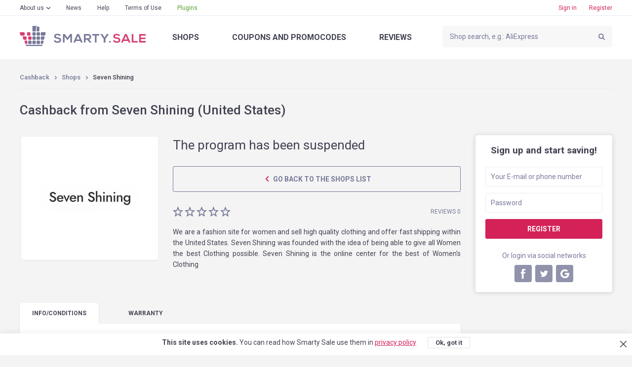

--- FILE ---
content_type: text/html; charset=UTF-8
request_url: https://smarty.sale/us/shops/seven_shining
body_size: 11373
content:

<!DOCTYPE html>
<html lang="en">
<head>
    <title>Cashback from Seven Shining — Smarty.Sale (United States)</title>
    <link href="https://smarty.sale/ua/shops/seven_shining" rel="alternate" hreflang="ru-ua">
<link href="https://smarty.sale/ua/uk/shops/seven_shining" rel="alternate" hreflang="uk-ua">
<link href="https://smarty.sale/kz/shops/seven_shining" rel="alternate" hreflang="ru-kz">
<link href="https://smarty.sale/us/shops/seven_shining" rel="alternate" hreflang="en-us">
<link href="https://smarty.sale/pl/shops/seven_shining" rel="alternate" hreflang="pl-pl">
<link href="https://smarty.sale/br/shops/seven_shining" rel="alternate" hreflang="pt-br">
<link href="https://smarty.sale/mx/shops/seven_shining" rel="alternate" hreflang="es">
<link href="https://smarty.sale/us/shops/seven_shining" rel="alternate" hreflang="x-default">
    <meta charset="UTF-8">
    <meta name="csrf-param" content="_csrf">
    <meta name="csrf-token" content="LPxVqp8u8f10MEOsa-Q6aW3FMQ0D6C0n4aM5m2mgP2Bmyj_69UadqhlxN-0tt3JYH6lFOEuHT3aE6k_uO_F-Fg==">
        <script type="application/ld+json">{"@context":"http://schema.org/","@type":"Service","name":"Seven Shining"}</script>    <link rel="dns-prefetch" href="https://fonts.googleapis.com">
    <!-- TradeDoubler site verification 3254580 -->
    <meta name="google-site-verification" content="5qDOD4kldUmrCibtA-iDW6JIoxVNuKWcngeBNcKOEQA"/>
    <meta name="viewport" content="width=device-width, initial-scale=1, maximum-scale=1.0, user-scalable=no">
    <link rel="apple-touch-icon" sizes="57x57" href="/favicon/apple-icon-57x57.png">
    <link rel="apple-touch-icon" sizes="60x60" href="/favicon/apple-icon-60x60.png">
    <link rel="apple-touch-icon" sizes="72x72" href="/favicon/apple-icon-72x72.png">
    <link rel="apple-touch-icon" sizes="76x76" href="/favicon/apple-icon-76x76.png">
    <link rel="apple-touch-icon" sizes="114x114" href="/favicon/apple-icon-114x114.png">
    <link rel="apple-touch-icon" sizes="120x120" href="/favicon/apple-icon-120x120.png">
    <link rel="apple-touch-icon" sizes="144x144" href="/favicon/apple-icon-144x144.png">
    <link rel="apple-touch-icon" sizes="152x152" href="/favicon/apple-icon-152x152.png">
    <link rel="apple-touch-icon" sizes="180x180" href="/favicon/apple-icon-180x180.png">
    <link rel="icon" type="image/png" sizes="192x192" href="/favicon/android-icon-192x192.png">
    <link rel="icon" type="image/png" sizes="32x32" href="/favicon/favicon-32x32.png">
    <link rel="icon" type="image/png" sizes="96x96" href="/favicon/favicon-96x96.png">
    <link rel="icon" type="image/png" sizes="16x16" href="/favicon/favicon-16x16.png">
    <link rel="manifest" href="https://smarty.sale/manifest.json">
    <link rel="mask-icon" href="https://smarty.sale/favicon/safari-pinned-tab.svg" color="#5bbad5">
    <meta name="msapplication-TileColor" content="#ffffff">
    <meta name="msapplication-TileImage" content="/favicon/ms-icon-144x144.png">
    <meta name="mailru-verification" content="83757b065305a1ff"/>
    <meta name="theme-color" content="#ffffff">
    <!--[if lt IE 9]>
    <script src="/js/html5.min.js"></script>
    <script src="/js/background_size_emu.js"></script>
    <![endif]-->
    <link rel="chrome-webstore-item" href="https://chrome.google.com/webstore/detail/jphoeefokmhkfljjhlpbndhikhjpencm">
        <link rel="stylesheet" href="/css/app.min.css?3abf8999112">
    <link rel="stylesheet" href="https://fonts.googleapis.com/css?family=Roboto:400,400i,500,500i,700,700i,900">
        <!-- Google Tag Manager -->
        <script>(function (w, d, s, l, i) {
                w[l] = w[l] || [];
                w[l].push({
                    'gtm.start':
                        new Date().getTime(), event: 'gtm.js'
                });
                var f = d.getElementsByTagName(s)[0],
                    j = d.createElement(s), dl = l != 'dataLayer' ? '&l=' + l : '';
                j.async = true;
                j.src =
                    'https://www.googletagmanager.com/gtm.js?id=' + i + dl;
                f.parentNode.insertBefore(j, f);
            })(window, document, 'script', 'dataLayer', 'GTM-TKZ3WTG');</script>
        <!-- End Google Tag Manager -->


        <meta name="description" content="Cashback from Seven Shining with every order. Refunds from Seven Shining when buying any goods. Cashback service №1 Smarty.Sale">
<meta property="og:image" content="https://smarty.sale/uploads/shop/6995.png">
<meta property="og:description" content="Cashback 12.50% from all purchases at Seven Shining, register!">
<meta property="og:title" content="Seven Shining. cashback - 12.50%">
<meta property="twitter:card" content="summary">
<meta property="twitter:title" content="Seven Shining. cashback - 12.50%">
<meta property="twitter:description" content="Cashback   12.50% from all purchases at Seven Shining, register!">
<meta property="twitter:image" content="https://smarty.sale/uploads/shop/6995.png">
<link href="//yastatic.net" rel="dns-prefetch">
<link href="https://smarty.sale/us/shops/seven_shining" rel="canonical">
<script src="https://www.google.com/recaptcha/api.js?3abf525262" async defer="defer"></script>
<script>window.triggerReCaptcha = function() {
             $('#loginform').submit();
        };</script>
    <link rel="stylesheet" href="/uploads/slider/style.css?7934bae25ef38a28df01e8fb4739ea391?2">
</head>
<body>
<!-- Google Tag Manager (noscript) -->
<noscript>
    <iframe src="https://www.googletagmanager.com/ns.html?id=GTM-TKZ3WTG"
            height="0" width="0" style="display:none;visibility:hidden"></iframe>
</noscript>
<!-- End Google Tag Manager (noscript) -->
<div class="wrapper">
    
                    <noindex>
                <div id="adblock_isset" class="warning">
                    <div class="container">
                        <p data-adblock-text="You have AdBlock installed — this may hinder our service operation, and you will not be rewarded."></p>
                    </div>
                </div>
            </noindex>
        
        <header>

            <div class="header-top">
                <div class="container">

                    <nav class="header-top-nav">
                        <ul><li class="dropdown"><a href="/us/about.html">About us</a><ul><li><a href="/us/how_it_works.html">How does it work?</a></li>
<li><a href="/us/recommendations.html">Recommendations</a></li>
<li><a href="/us/plugin.html">Smarty.Sale plugin</a></li>
<li><a href="/us/partners.html">Referral program</a></li></ul></li>
<li><a href="/us/news">News</a></li>
<li><a href="/us/help">Help</a></li>
<li><a href="/us/rules.html">Terms of Use</a></li>
<li class="active"><a href="/us/plugin">Plugins</a></li></ul>                    </nav>
                    <button type="button" class="mobile-nav-button">
                        <span></span>
                    </button>
                    <button type="button" class="mobile-search-button"></button>
                                            <a href="#login-form" class="mobile-profile-button fancybox"></a>
                                                                <ul class="header-user-start">
                            <li>
                                <a href="javascript:void(0)" onclick="app.notLogged();">Sign in</a>
                            </li>
                            <li>
                                <a href="#reg-form" class="fancybox">Register</a>
                            </li>
                        </ul>
                                    </div>
            </div>
            <div class="header-main">
                <div class="container">
                    <a href="/us" class="logo"></a>
                    <form method="get" data-search-form id="search_form" class="search"
                          action="/us/shops">
                        <input value=""
                               name="search_title" id="search_title" type="text"
                               placeholder="Shop search, e.g.: AliExpress">
                        <input type="submit" value="">
                    </form>
                    <nav class="header-main-nav">
                        <ul><li><a href="/us/shops">Shops</a></li>
<li><a href="/us/coupons">Coupons<span> and promocodes</span></a></li>
<li><a href="/us/reviews">Reviews</a></li></ul>                    </nav>
                </div>
            </div>
                        <div class="nav"></div>
        </header>
        
        <section class="content">
    <div class="container clearfix">
        <div class="breadcrumbs clearfix">
	<ul class="breadcrumb"><li><a href="/us">Cashback</a></li>
<li><a href="/us/shops">Shops</a></li>
<li class="active">Seven Shining</li>
</ul></div>
        <div class="panel">
                            <h1>Cashback from Seven Shining (United States)</h1>
                    </div>
                    <aside class="extra-right">
                
<div class="reg">
    <div class="reg-header">Sign up and start saving!</div>
    <form id="signup-form-sidebar" class="form" action="/signup" method="post" data-tip="The phone number must be indicated in the international format (with a plus at the beginning), with the country code and the operator. &lt;br /&gt; &lt;br /&gt; For example, for USA: &lt;b&gt;+1&lt;/b&gt;xxxxxxxxx">
<input type="hidden" name="_csrf" value="LPxVqp8u8f10MEOsa-Q6aW3FMQ0D6C0n4aM5m2mgP2Bmyj_69UadqhlxN-0tt3JYH6lFOEuHT3aE6k_uO_F-Fg==">
    <fieldset class="field-signupform-login required">
<div class="error-notify"><input type="text" id="signupform-login" class="textfield" name="SignupForm[login]" placeholder="Your E-mail or phone number" data-email-autocomplete="1" aria-required="true"><span class="error-text"></span></div>
</fieldset>    <fieldset class="field-signupform-password required">
<div class="error-notify"><input type="password" id="signupform-password" class="textfield" name="SignupForm[password]" placeholder="Password" aria-required="true"><span class="error-text"></span></div>
</fieldset>    <button type="submit" class="button button-block" disabled="disabled" data-default-html="Register" data-is-disabled="1">
			<div data-search-wait class="spinner spinner-search">
			  <div class="bounce1"></div>
			  <div class="bounce2"></div>
			  <div class="bounce3"></div>
			</div></button>
    </form>    <div class="reg-or">Or login via social networks</div>

    <ul class="reg-social" id="w0">
	<li><a class="fb" href="/login/facebook" data-eauth-service="facebook"></a></li><li><a class="tw" href="/login/twitter" data-eauth-service="twitter"></a></li><li><a class="gp" href="/login/google" data-eauth-service="google_oauth"></a></li></ul>
</div>            </aside>
                <div class="main-extra-right">
            <section class="block">
                <div class="item clearfix">
                    <div class="item-left">
                        <div class="item-box block marginb15">
                                                                                    <div class="item-box-image">
								<span>
									<img alt="Cashback in Seven Shining" title="Cashback in Seven Shining" src="https://smarty.sale/uploads/shop/6995.png"
                                         srcset="https://smarty.sale/uploads/shop/6995.png?1 1x, https://smarty.sale/uploads/shop/2x/6995.png?1 2x">
								</span>
                            </div>
                                                    </div>
                                            </div>
                    <div class="col">
                                                <div class="item-cashback">
                                                            The program has been suspended                                                    </div>

                                                                            <a href="/us/shops"
                               class="button button-regular button-transparent button-xsize button-prev-page">
                                Go back to the shops list                            </a>
                        

                        <div class="clearfix block-lite">
                            <ul class="rating"><li class=""></li><li class=""></li><li class=""></li><li class=""></li><li class=""></li></ul>                                                            <span class="item-comments-link">
                                 Reviews 0                            </span>
                                                    </div>
                        <p style="text-align:justify">We are a fashion site for women and sell high quality clothing and offer fast shipping within the United States. Seven Shining was founded with the idea of being able to give all Women the best Clothing possible. Seven Shining is the online center for the best of Women&#39;s Clothing</p>
                                            </div>
                </div>
            </section>
            <section class="block tabs">
                <div class="tabs-nav">
                    <ul>
                        <li>
                            <a href="javascript:void(0)" data-tabs-link="#tab-1" data-index="0">Info<span>/conditions</span></a>
                        </li>
                        <li style="display: none;" data-tabs-link="#tab-2" data-index="1">

                        </li>
                        <li>
                            <a href="javascript:void(0)" data-tabs-link="#tab-3" data-index="2">warranty</a>
                        </li>
                                            </ul>
                </div>
                <div class="box tabs-content" data-tabs-content>
                                            <div id="tab-1" class="tab">
                                                                                        <p style="text-align:justify">At Seven Shining we are dedicated to:</p>

<p style="text-align:justify">- High Quality Fashion Products<br />
- Unbeatable Customer support<br />
- If you are a &nbsp;conscious woman then you are interested in shining again, we are here to help!</p>
                                                                                </div>
                                                            <div id="tab-3" class="tab">

                        <b>We guarantee cashback accrual and payout as follows:</b><br /><br /> 1. You have accessed a shop by clicking on the "Go shopping" button on our site. It has been no longer than 4 hours since your access, and the order completed while staying in the shop.<br /> 2. When accessing the shop, you did not use banners in other sources or your access to the site was not due to third-party mailing lists and you also did not use third-party promo codes.<br /> 3. The item you have chosen participates in cashback (in certain shops products may be divided by categories; please refer to the "INFORMATION/TERMS AND CONDITIONS" tab )<br /> 4. Upon payment, you has not rejected the product you bought for any reason.<br /> 5. You do not use or disabled ad blocking applications, such as AdBlock or similar products.<br /> <br /> We ensure you will receive a payout by the method you see comfortable to you within 3 business days (generally within one day) upon request via the "PAYOUTS" special menu.                                            </div>
                                    </div>
            </section>

                                        <section id="last-reviews" class="block">
                                                                    <div id="add_review_button" data-pjax-container="" data-pjax-push-state data-pjax-timeout="1000">                                                    <div class="block center">
                                <a href="#login-form" class="button fancybox">Please login to leave a review</a>
                            </div>
                        </div>                        <div id="reviews_list" data-pjax-container="" data-pjax-push-state data-pjax-timeout="1000">                                                </div>                                        <div class="clearfix button-left-right">

                                            </div>
                </section>
                        <section class="carousel block">
                <h2>Similar shops</h2>
                <div class="owl-carousel">

			    <div class="catalog-box">
        <button title="Add to favorites"  type="button"
                class="catalog-like" data-needlogin ></button>
                <a href="https://smarty.sale/us/shops/aliexpress" data-pjax="0" class="catalog-image">
		<span>
			<img  class="owl-lazy" src="/img/e.png" data-src="https://smarty.sale/uploads/shop/66.png" data-src-retina="https://smarty.sale/uploads/shop/2x/66.png" alt="Cashback in AliExpress"
                                                                                                                                                             title="Cashback in AliExpress">
		</span>
        </a>
        <div class="catalog-name">
            <span>AliExpress</span>
        </div>

                    <div class="catalog-cashback">cashback<span>  up to 5.00%</span></div>
                <div class="catalog-reviews">
            <a href="https://smarty.sale/us/shops/aliexpress">2311 reviews</a>
        </div>
        <a target="_blank" data-pjax="0" href="javascript:void(0);"
           class="button button-go button-transparent button-block" data-needlogin  data-shop-redirect="66">Get cashback</a>
        <div class="catalog-more">
            <a data-pjax="0" href="https://smarty.sale/us/shops/aliexpress">More</a>
        </div>
    </div>
			    <div class="catalog-box">
        <button title="Add to favorites"  type="button"
                class="catalog-like" data-needlogin ></button>
                <a href="https://smarty.sale/us/shops/alibaba" data-pjax="0" class="catalog-image">
		<span>
			<img  class="owl-lazy" src="/img/e.png" data-src="https://smarty.sale/uploads/shop/4323.png" data-src-retina="https://smarty.sale/uploads/shop/2x/4323.png" alt="Cashback in Alibaba "
                                                                                                                                                             title="Cashback in Alibaba ">
		</span>
        </a>
        <div class="catalog-name">
            <span>Alibaba </span>
        </div>

                    <div class="catalog-cashback">cashback<span>  up to 3.85%</span></div>
                <div class="catalog-reviews">
            <a href="https://smarty.sale/us/shops/alibaba">1 review</a>
        </div>
        <a target="_blank" data-pjax="0" href="javascript:void(0);"
           class="button button-go button-transparent button-block" data-needlogin  data-shop-redirect="4323">Get cashback</a>
        <div class="catalog-more">
            <a data-pjax="0" href="https://smarty.sale/us/shops/alibaba">More</a>
        </div>
    </div>
			    <div class="catalog-box">
        <button title="Add to favorites"  type="button"
                class="catalog-like" data-needlogin ></button>
                <a href="https://smarty.sale/us/shops/shein" data-pjax="0" class="catalog-image">
		<span>
			<img  class="owl-lazy" src="/img/e.png" data-src="https://smarty.sale/uploads/shop/1536.png" data-src-retina="https://smarty.sale/uploads/shop/2x/1536.png" alt="Cashback in Shein"
                                                                                                                                                             title="Cashback in Shein">
		</span>
        </a>
        <div class="catalog-name">
            <span>Shein</span>
        </div>

                    <div class="catalog-cashback">cashback<span>  up to 8.14%</span></div>
                <div class="catalog-reviews">
            <a href="https://smarty.sale/us/shops/shein">18 reviews</a>
        </div>
        <a target="_blank" data-pjax="0" href="javascript:void(0);"
           class="button button-go button-transparent button-block" data-needlogin  data-shop-redirect="1536">Get cashback</a>
        <div class="catalog-more">
            <a data-pjax="0" href="https://smarty.sale/us/shops/shein">More</a>
        </div>
    </div>
			    <div class="catalog-box">
        <button title="Add to favorites"  type="button"
                class="catalog-like" data-needlogin ></button>
                <a href="https://smarty.sale/us/shops/woot" data-pjax="0" class="catalog-image">
		<span>
			<img  class="owl-lazy" src="/img/e.png" data-src="https://smarty.sale/uploads/shop/5453.png" data-src-retina="https://smarty.sale/uploads/shop/2x/5453.png" alt="Cashback in Woot!"
                                                                                                                                                             title="Cashback in Woot!">
		</span>
        </a>
        <div class="catalog-name">
            <span>Woot!</span>
        </div>

                    <div class="catalog-cashback">cashback<span>  up to 5.00%</span></div>
                <div class="catalog-reviews">
            <a href="https://smarty.sale/us/shops/woot">0 reviews</a>
        </div>
        <a target="_blank" data-pjax="0" href="javascript:void(0);"
           class="button button-go button-transparent button-block" data-needlogin  data-shop-redirect="5453">Get cashback</a>
        <div class="catalog-more">
            <a data-pjax="0" href="https://smarty.sale/us/shops/woot">More</a>
        </div>
    </div>
			    <div class="catalog-box">
        <button title="Add to favorites"  type="button"
                class="catalog-like" data-needlogin ></button>
                <a href="https://smarty.sale/us/shops/banggood" data-pjax="0" class="catalog-image">
		<span>
			<img  class="owl-lazy" src="/img/e.png" data-src="https://smarty.sale/uploads/shop/80.png" data-src-retina="https://smarty.sale/uploads/shop/2x/80.png" alt="Cashback in Banggood "
                                                                                                                                                             title="Cashback in Banggood ">
		</span>
        </a>
        <div class="catalog-name">
            <span>Banggood </span>
        </div>

                    <div class="catalog-cashback">cashback<span>  up to 6.50%</span></div>
                <div class="catalog-reviews">
            <a href="https://smarty.sale/us/shops/banggood">4 reviews</a>
        </div>
        <a target="_blank" data-pjax="0" href="javascript:void(0);"
           class="button button-go button-transparent button-block" data-needlogin  data-shop-redirect="80">Get cashback</a>
        <div class="catalog-more">
            <a data-pjax="0" href="https://smarty.sale/us/shops/banggood">More</a>
        </div>
    </div>
			    <div class="catalog-box">
        <button title="Add to favorites"  type="button"
                class="catalog-like" data-needlogin ></button>
            <div class="catalog-action-diagonal">
        <span>Deal <span>+100%</span></span>
    </div>
        <a href="https://smarty.sale/us/shops/wish" data-pjax="0" class="catalog-image">
		<span>
			<img  class="owl-lazy" src="/img/e.png" data-src="https://smarty.sale/uploads/shop/6065.png" data-src-retina="https://smarty.sale/uploads/shop/2x/6065.png" alt="Cashback in Wish"
                                                                                                                                                             title="Cashback in Wish">
		</span>
        </a>
        <div class="catalog-name">
            <span>Wish</span>
        </div>

                    <div class="catalog-cashback">cashback                <span>
                    <span><i>up to <span>6.50</span>%</i></span>
					  up to 13.00%                </span>
            </div>
                <div class="catalog-reviews">
            <a href="https://smarty.sale/us/shops/wish">0 reviews</a>
        </div>
        <a target="_blank" data-pjax="0" href="javascript:void(0);"
           class="button button-go button-transparent button-block" data-needlogin  data-shop-redirect="6065">Get cashback</a>
        <div class="catalog-more">
            <a data-pjax="0" href="https://smarty.sale/us/shops/wish">More</a>
        </div>
    </div>
			    <div class="catalog-box">
        <button title="Add to favorites"  type="button"
                class="catalog-like" data-needlogin ></button>
                <a href="https://smarty.sale/us/shops/igp" data-pjax="0" class="catalog-image">
		<span>
			<img  class="owl-lazy" src="/img/e.png" data-src="https://smarty.sale/uploads/shop/5333.png" data-src-retina="https://smarty.sale/uploads/shop/2x/5333.png" alt="Cashback in IGP"
                                                                                                                                                             title="Cashback in IGP">
		</span>
        </a>
        <div class="catalog-name">
            <span>IGP</span>
        </div>

                    <div class="catalog-cashback">cashback<span>  3.50%</span></div>
                <div class="catalog-reviews">
            <a href="https://smarty.sale/us/shops/igp">0 reviews</a>
        </div>
        <a target="_blank" data-pjax="0" href="javascript:void(0);"
           class="button button-go button-transparent button-block" data-needlogin  data-shop-redirect="5333">Get cashback</a>
        <div class="catalog-more">
            <a data-pjax="0" href="https://smarty.sale/us/shops/igp">More</a>
        </div>
    </div>
			    <div class="catalog-box">
        <button title="Add to favorites"  type="button"
                class="catalog-like" data-needlogin ></button>
                <a href="https://smarty.sale/us/shops/newchic_com" data-pjax="0" class="catalog-image">
		<span>
			<img  class="owl-lazy" src="/img/e.png" data-src="https://smarty.sale/uploads/shop/1246.png" data-src-retina="https://smarty.sale/uploads/shop/2x/1246.png" alt="Cashback in Newchic.com "
                                                                                                                                                             title="Cashback in Newchic.com ">
		</span>
        </a>
        <div class="catalog-name">
            <span>Newchic.com </span>
        </div>

                    <div class="catalog-cashback">cashback<span>  5.00%</span></div>
                <div class="catalog-reviews">
            <a href="https://smarty.sale/us/shops/newchic_com">2 reviews</a>
        </div>
        <a target="_blank" data-pjax="0" href="javascript:void(0);"
           class="button button-go button-transparent button-block" data-needlogin  data-shop-redirect="1246">Get cashback</a>
        <div class="catalog-more">
            <a data-pjax="0" href="https://smarty.sale/us/shops/newchic_com">More</a>
        </div>
    </div>
			    <div class="catalog-box">
        <button title="Add to favorites"  type="button"
                class="catalog-like" data-needlogin ></button>
                <a href="https://smarty.sale/us/shops/the_luxury_closet" data-pjax="0" class="catalog-image">
		<span>
			<img  class="owl-lazy" src="/img/e.png" data-src="https://smarty.sale/uploads/shop/4347.png" data-src-retina="https://smarty.sale/uploads/shop/2x/4347.png" alt="Cashback in The Luxury Closet "
                                                                                                                                                             title="Cashback in The Luxury Closet ">
		</span>
        </a>
        <div class="catalog-name">
            <span>The Luxury Closet </span>
        </div>

                    <div class="catalog-cashback">cashback<span>  3.85%</span></div>
                <div class="catalog-reviews">
            <a href="https://smarty.sale/us/shops/the_luxury_closet">0 reviews</a>
        </div>
        <a target="_blank" data-pjax="0" href="javascript:void(0);"
           class="button button-go button-transparent button-block" data-needlogin  data-shop-redirect="4347">Get cashback</a>
        <div class="catalog-more">
            <a data-pjax="0" href="https://smarty.sale/us/shops/the_luxury_closet">More</a>
        </div>
    </div>
			    <div class="catalog-box">
        <button title="Add to favorites"  type="button"
                class="catalog-like" data-needlogin ></button>
            <div class="catalog-action-diagonal">
        <span>Deal <span>+100%</span></span>
    </div>
        <a href="https://smarty.sale/us/shops/noracora" data-pjax="0" class="catalog-image">
		<span>
			<img  class="owl-lazy" src="/img/e.png" data-src="https://smarty.sale/uploads/shop/6169.png" data-src-retina="https://smarty.sale/uploads/shop/2x/6169.png" alt="Cashback in Noracora"
                                                                                                                                                             title="Cashback in Noracora">
		</span>
        </a>
        <div class="catalog-name">
            <span>Noracora</span>
        </div>

                    <div class="catalog-cashback">cashback                <span>
                    <span><i> <span>5.35</span>%</i></span>
					  10.70%                </span>
            </div>
                <div class="catalog-reviews">
            <a href="https://smarty.sale/us/shops/noracora">0 reviews</a>
        </div>
        <a target="_blank" data-pjax="0" href="javascript:void(0);"
           class="button button-go button-transparent button-block" data-needlogin  data-shop-redirect="6169">Get cashback</a>
        <div class="catalog-more">
            <a data-pjax="0" href="https://smarty.sale/us/shops/noracora">More</a>
        </div>
    </div>
	
</div>
            </section>
        </div>
    </div>
</section>
                            </div>
    <footer>
    <div class="container">
        <nav class="nav clearfix">
            <ul><li><a href="/us/all-shops">Shops from A to Z</a></li>
<li><a href="/us/all-coupons">Promocodes from A to Z</a></li>
<li><a href="/us/about.html">About us</a><ul class="sub-nav"><li><a href="/us/how_it_works.html">How does it work?</a></li>
<li><a href="/us/recommendations.html">Recommendations</a></li>
<li><a href="/us/plugin.html">Smarty.Sale plugin</a></li>
<li><a href="/us/partners.html">Referral program</a></li></ul><button type="button" class="sub-nav-button"></button></li>
<li><a href="/us/news">News</a></li>
<li><a href="/us/help">Help</a></li>
<li><a href="/us/rules.html">Terms of Use</a></li>
<li class="plugins-menu"><a href="/us/plugin">Plugins</a></li></ul>        </nav>
        <div class="footer-main">
            <div class="clearfix">
                                    <div class="footer-main-app">
                    <span class="footer-main-header"><span>More sales</span>in our mobile app</span>
                    <noindex>
                        <a href="/app/ios" target="_blank" rel="nofollow"
                           class="footer-main-app-ios app-ios-en"></a>
                        <a href="/app/android?referrer=utm_source%253Dsmarty.sale%2526utm_medium%253Dfooter"
                           target="_blank" rel="nofollow"
                           class="footer-main-app-android app-android-en"></a>
                    </noindex>
                    </div>
                                <div class="footer-main-payment">
                    <span class="footer-main-header">We working with</span>
                    <ul class="clearfix">
                        <li class="footer-main-payment-visa"></li>
                        <li class="footer-main-payment-mastercard"></li>
                        <li class="footer-main-payment-sim"></li>
                    </ul>
                </div>
                <div class="footer-main-contact">
                                        <span class="footer-main-header">Smarty.Sale Customer Support</span>
                    <div class="clearfix">
                        <a href="mailto:help@smarty.sale" class="footer-main-contact-mail">help@smarty.sale</a>
                        
                    </div>
                </div>
            </div>
        </div>
        <div class="footer-bottom clearfix">
            <div class="footer-bottom-buttons clearfix">
                <a href="#" data-partner-contact-form class="footer-partnership-button">Affiliate <span>Program</span></a>
                <a href="#" data-add-shop-form class="footer-add-button">Add <span>a shop</span></a>
            </div>

            <div id="top-country-widget" class="lang lang-single" data-pjax-container="" data-pjax-push-state data-pjax-timeout="1000" data-country-widget="1">
            <div class="lang-box">
                <div class="lang-box-current">
                    <img src="/img/svg/flag-us.svg" alt="">
                    <span>United States</span>
                </div>
                <ul>
                                                                    <li>
                            <a href="/ua/shops/seven_shining" data-i18n="1" data-pjax="0" data-change-country="ua"><img src="/img/svg/flag-ua.svg" alt="">Україна</a>                        </li>
                                                                    <li>
                            <a href="/kz/shops/seven_shining" data-i18n="1" data-pjax="0" data-change-country="kz"><img src="/img/svg/flag-kz.svg" alt="">Казахстан</a>                        </li>
                                                                    <li>
                            <a href="/pl/shops/seven_shining" data-i18n="1" data-pjax="0" data-change-country="pl"><img src="/img/svg/flag-pl.svg" alt="">Polska</a>                        </li>
                                                                    <li>
                            <a class="current" href="/us/shops/seven_shining" data-i18n="1" data-pjax="0" data-change-country="us"><img src="/img/svg/flag-us.svg" alt="">United States</a>                        </li>
                                                                    <li>
                            <a href="/br/shops/seven_shining" data-i18n="1" data-pjax="0" data-change-country="br"><img src="/img/svg/flag-br.svg" alt="">Brasil</a>                        </li>
                                                                    <li>
                            <a href="/mx/shops/seven_shining" data-i18n="1" data-pjax="0" data-change-country="mx"><img src="/img/svg/flag-mx.svg" alt="">México</a>                        </li>
                                    </ul>
            </div>
                        </div>        </div>
        <div class="copyright">&copy; 2025. Smarty.Sale. All rights reserved.
            <a style="color: white; text-decoration: underline;" href="/us/rules.html"
               data-pjax="0">Client agreement</a>
                            &nbsp; &nbsp; &nbsp;
                <a style="color: white; text-decoration: underline;" href="/us/privacy_policy.html"
                   data-pjax="0">Privacy Policy</a>
                    </div>
    </div>
</footer>        <div class="helpers">
        <div id="tips-pjax" class="helpers-box" data-pjax-container="" data-pjax-timeout="1000">                </div>    </div>
        <div class="popup" id="login-form">
        <h3 data-title>enter</h3>
        <h3 data-title-cashback style="display: none;">authorize for cashback</h3>

        <form id="loginform" class="form" action="/login" method="post">
<input type="hidden" name="_csrf" value="LPxVqp8u8f10MEOsa-Q6aW3FMQ0D6C0n4aM5m2mgP2Bmyj_69UadqhlxN-0tt3JYH6lFOEuHT3aE6k_uO_F-Fg==">        <fieldset class="field-loginform-login required">
<div class="error-notify"><input type="text" id="loginform-login" class="textfield" name="LoginForm[login]" placeholder="E-mail or phone number" data-email-autocomplete="1" aria-required="true"><span class="error-text"></span></div>
</fieldset>        <fieldset class="field-loginform-password required">
<div class="error-notify"><input type="password" id="loginform-password" class="textfield" name="LoginForm[password]" placeholder="Password" aria-required="true"><span class="error-text"></span></div>
</fieldset>        <input type="hidden" id="redirect-type" name="LoginForm[redirect]" value="">        <input type="hidden" id="redirect-id" name="LoginForm[redirectId]" value="">        <div class="g-recaptcha g-recaptcha-0" data-badge="inline" data-size="invisible" style="display: none;" data-sitekey="6LeXgHYUAAAAABITOMuNkJ5DGBLV9RowOh3usphW" data-callback="triggerReCaptcha"></div>        <fieldset class="form-button">
            <button type="button" class="button button-block" disabled="disabled" data-default-html="Sign in" data-is-disabled="1" onclick="grecaptcha.execute();">
			<div data-search-wait class="spinner spinner-search">
			  <div class="bounce1"></div>
			  <div class="bounce2"></div>
			  <div class="bounce3"></div>
			</div></button>        </fieldset>
        <div class="form-toolbox clearfix">
            <div class="pull-left">
                <input type="hidden" name="LoginForm[rememberMe]" value="0"><input type="checkbox" id="remember" name="LoginForm[rememberMe]" value="1" checked>                <label for="remember">Remember me</label>
            </div>
            <a href="#recovery-pass-form" class="forget-pass fancybox">Forgot password?</a>
        </div>
        </form>        <div class="popup-social">
            <h4>
                <span>Via social networks</span>
            </h4>
            <ul class="eauth-list" id="w1">
	<li><a class="fb" href="/login/facebook" data-eauth-service="facebook"></a></li><li><a class="tw" href="/login/twitter" data-eauth-service="twitter"></a></li><li><a class="gp" href="/login/google" data-eauth-service="google_oauth"></a></li></ul>
        </div>
        <div class="popup-box">
            <p>
                <a href="#reg-form" class="fancybox">Signup</a>
            </p>
        </div>
    </div>

    
<div class="popup" id="recovery-pass-form">
	<h3>Password recovery</h3>
	<form id="pass-recovery-form" class="form" action="/restore-pass-request" method="post">
<input type="hidden" name="_csrf" value="LPxVqp8u8f10MEOsa-Q6aW3FMQ0D6C0n4aM5m2mgP2Bmyj_69UadqhlxN-0tt3JYH6lFOEuHT3aE6k_uO_F-Fg==">		<fieldset class="field-restorepassform-login required">
<div class="error-notify"><input type="text" id="restorepassform-login" class="textfield" name="RestorePassForm[login]" placeholder="Your E-mail or phone number" data-email-autocomplete="1" aria-required="true"><span class="error-text"></span></div>
</fieldset>		<fieldset class="form-button">
			<button type="submit" class="button button-block">Recover</button>		</fieldset>
	</form>	<div class="popup-box">
		<p>
			<a href="#login-form" class="fancybox link-arrow">enter</a>
			<span>For authorized users</span>
		</p>
	</div>
</div>
        <div class="popup" id="reg-form">
        <h3>Signup</h3>
        <form id="signup-form-refpage" class="form" action="/signup" method="post" data-tip="The phone number must be indicated in the international format (with a plus at the beginning), with the country code and the operator. &lt;br /&gt; &lt;br /&gt; For example, for USA: &lt;b&gt;+1&lt;/b&gt;xxxxxxxxx">
<input type="hidden" name="_csrf" value="LPxVqp8u8f10MEOsa-Q6aW3FMQ0D6C0n4aM5m2mgP2Bmyj_69UadqhlxN-0tt3JYH6lFOEuHT3aE6k_uO_F-Fg==">        <fieldset class="field-signupform-login required">
<div class="error-notify"><input type="text" id="signupform-login" class="textfield" name="SignupForm[login]" placeholder="Your E-mail or phone number" data-email-autocomplete="1" aria-required="true"><span class="error-text"></span></div>
</fieldset>        <fieldset class="field-signupform-password required">
<div class="error-notify"><input type="password" id="signupform-password" class="textfield" name="SignupForm[password]" placeholder="Password" aria-required="true"><span class="error-text"></span></div>
</fieldset>        <fieldset class="form-button">
            <button type="submit" class="button button-block" disabled="disabled" data-default-html="Register" data-is-disabled="1">
			<div data-search-wait class="spinner spinner-search">
			  <div class="bounce1"></div>
			  <div class="bounce2"></div>
			  <div class="bounce3"></div>
			</div></button>        </fieldset>
        </form>                    <div class="popup-social">
                <h4>
                    <span>Via social networks</span>
                </h4>
                <ul class="eauth-list" id="w2">
	<li><a class="fb" href="/login/facebook" data-eauth-service="facebook"></a></li><li><a class="tw" href="/login/twitter" data-eauth-service="twitter"></a></li><li><a class="gp" href="/login/google" data-eauth-service="google_oauth"></a></li></ul>
            </div>
            <div class="popup-box">
                <p>
                    <a href="#login-form" class="fancybox link-arrow">enter</a>
                    <span>For authorized users</span>
                </p>
            </div>
            </div>
    
        <script>var isAdblock = true;</script>

    <script>
                var selectedCountry = 'us';
    </script>




    <script>
        (function (i, s, o, g, r, a, m) {
            i['GoogleAnalyticsObject'] = r;
            i[r] = i[r] || function () {
                (i[r].q = i[r].q || []).push(arguments)
            }, i[r].l = 1 * new Date();
            a = s.createElement(o),
                m = s.getElementsByTagName(o)[0];
            a.async = 1;
            a.src = g;
            m.parentNode.insertBefore(a, m)
        })(window, document, 'script', 'https://smarty.sale/proxied/ga.js', 'ga');

        ga('create', 'UA-75213425-1', 'auto');
        ga('require', 'GTM-KNZNQB9');
        ga('send', 'pageview');

        
    </script>


    <script type="text/javascript">
        (function (d, w, c) {
            (w[c] = w[c] || []).push(function () {
                try {
                    w.yaCounter42769014 = new Ya.Metrika({
                        id: 42769014,
                        clickmap: true,
                        trackLinks: true,
                        accurateTrackBounce: true,
                        webvisor: true
                    });
                                    } catch (e) {
                }
            });

            var n = d.getElementsByTagName("script")[0],
                s = d.createElement("script"),
                f = function () {
                    n.parentNode.insertBefore(s, n);
                };
            s.type = "text/javascript";
            s.async = true;
            s.src = "https://smarty.sale//proxied/metrika.js";

            if (w.opera == "[object Opera]") {
                d.addEventListener("DOMContentLoaded", f, false);
            } else {
                f();
            }
        })(document, window, "yandex_metrika_callbacks");
    </script>
    <noscript>
        <div><img src="https://mc.yandex.ru/watch/42769014" style="position:absolute; left:-9999px;" alt=""/></div>
    </noscript>

<!-- Facebook Pixel Code -->
<script>
    !function (f, b, e, v, n, t, s) {
        if (f.fbq) return;
        n = f.fbq = function () {
            n.callMethod ?
                n.callMethod.apply(n, arguments) : n.queue.push(arguments)
        };
        if (!f._fbq) f._fbq = n;
        n.push = n;
        n.loaded = !0;
        n.version = '2.0';
        n.queue = [];
        t = b.createElement(e);
        t.async = !0;
        t.src = v;
        s = b.getElementsByTagName(e)[0];
        s.parentNode.insertBefore(t, s)
    }(window, document, 'script',
        'https://connect.facebook.net/en_US/fbevents.js');
    fbq('init', '313553342609039');
    fbq('track', 'PageView');
</script>
<noscript>
    <img height="1" width="1"
         src="https://www.facebook.com/tr?id=313553342609039&ev=PageView
&noscript=1"/>
</noscript>
<!-- End Facebook Pixel Code -->
<script type="text/javascript">
    (function (d, w) {
        function c(e) {
            var x = new RegExp("[?&]" + e + "=([^&]*)").exec(w.location.search);
            return x && decodeURIComponent(x[1].replace(/\+/g, " "))
        }

        function t(g) {
            var f = g + "=";
            var e = d.cookie.split(";");
            for (var h = 0; h < e.length; h++) {
                var j = e[h].trim();
                if (j.indexOf(f) == 0) {
                    return j.substring(f.length, j.length)
                }
            }
            return null;
        }

        function k(e, n) {
            d.cookie = e + "=" + n + "; path=/"
        }

        var paramName = "safid";
        var uid = c(paramName);
        if (uid) {
            k(paramName, uid);
        } else {
            uid = t(paramName);
        }
        if (uid) {
            s = d.createElement("script"),
                s.type = "text/javascript";
            s.async = true;
            s.src = (w.location.protocol == "https:" ? "https" : "http") + "://c.sellaction.net/fnl/" + uid;
            d.body.appendChild(s);
        }
    })(document, window);
</script>
<script>
        function domReady(fn) {
        if (document.readyState != 'loading') {
            fn();
        } else if (document.addEventListener) {
            document.addEventListener('DOMContentLoaded', fn);
        } else {
            document.attachEvent('onreadystatechange', function () {
                if (document.readyState != 'loading')
                    fn();
            });
        }
    }
        var userLoggedIn = false;
</script>

<!--[if (!IE)|(gt IE 8)]><!-->
<script src="/js/jquery.min.js?3abf525262" defer="defer"></script>
<!--<![endif]-->
<!--[if lte IE 8]>
<script src="//ajax.googleapis.com/ajax/libs/jquery/1.9.1/jquery.min.js"></script>
<![endif]-->
<script src="/js/yii.min.js?3abf525262" defer="defer"></script>
<script src="/js/advert.js?3abf525262" defer="defer"></script>
<script src="/js/app.min.js?3abf525262" defer="defer"></script>
<script src="/js/shop.js?3abf525262&amp;3abf525262" defer="defer"></script>
<script src="/js/slider-sale.js?v=2&amp;3abf525262&amp;3abf525262" defer="defer"></script>
<script src="/js/yii.validation.min.js?3abf525262" defer="defer"></script>
<script src="/js/yii.activeForm.min.js?3abf525262" defer="defer"></script>
<script src="/assets/f7fb3b97/js/eauth.js?3abf525262" defer="defer"></script>
<script src="/js/jquery.pjax.min.js?3abf525262" defer="defer"></script>
<script src="/js/tips.min.js?3abf525262" defer="defer"></script>
<script type="text/javascript">domReady(function () { $(function() { 
$(document).on('pjax:success', function(event) {
    var container = null;
    
      if ($(event.target).attr('id') == 'reviews_list') {
        container = $('#reviews_list');
        }
        else if ($(event.target).attr('id') == 'coupons') {
        container = $('#coupons');
        }
        if (container) {
           $('html, body').stop().animate({
                scrollTop: container.offset().top - 50
        }, 300);
        }
})
 $(document).on('touchstart touchmove touchend', '.owl-carousel', function() {});
app.registerAjaxForm('#signup-form-sidebar', 'login-validate', true, null, true);
jQuery('#signup-form-sidebar').yiiActiveForm([{"id":"signupform-login","name":"login","container":".field-signupform-login","input":"#signupform-login","error":".error-text","enableAjaxValidation":true,"validateOnChange":false,"validateOnBlur":false,"validate":function (attribute, value, messages, deferred, $form) {yii.validation.required(value, messages, {"message":"Please fill up this field"});}},{"id":"signupform-password","name":"password","container":".field-signupform-password","input":"#signupform-password","error":".error-text","enableAjaxValidation":true,"validateOnChange":false,"validateOnBlur":false,"validate":function (attribute, value, messages, deferred, $form) {value = yii.validation.trim($form, attribute, []);yii.validation.string(value, messages, {"message":"Password must be a string.","min":6,"tooShort":"Min. 6 symbols","skipOnEmpty":1});yii.validation.required(value, messages, {"message":"Please fill up this field"});}}], {"encodeErrorSummary":false,"errorCssClass":"error","ajaxParam":"_validation"});
$("#w0").eauth({"facebook":{"popup":{"width":585,"height":420}},"twitter":{"popup":{"width":900,"height":550}},"google_oauth":{"popup":{"width":500,"height":450}}});
jQuery(document).pjax("#add_review_button a", {"push":true,"replace":false,"timeout":1000,"scrollTo":false,"container":"#add_review_button"});
jQuery(document).on("submit", "#add_review_button form[data-pjax]", function (event) {jQuery.pjax.submit(event, {"push":true,"replace":false,"timeout":1000,"scrollTo":false,"container":"#add_review_button"});});
jQuery(document).pjax("#reviews_list a", {"push":true,"replace":false,"timeout":1000,"scrollTo":false,"container":"#reviews_list"});
jQuery(document).on("submit", "#reviews_list form[data-pjax]", function (event) {jQuery.pjax.submit(event, {"push":true,"replace":false,"timeout":1000,"scrollTo":false,"container":"#reviews_list"});});
jQuery(document).pjax("#top-country-widget a", {"push":true,"replace":false,"timeout":1000,"scrollTo":false,"container":"#top-country-widget"});
jQuery(document).on("submit", "#top-country-widget form[data-pjax]", function (event) {jQuery.pjax.submit(event, {"push":true,"replace":false,"timeout":1000,"scrollTo":false,"container":"#top-country-widget"});});
app.registerAjaxForm('#loginform', function (data) {
		if (data.confirm) {
        	app.popup(data.confirm);
		}
	});
$(document).on('afterValidate', '#loginform', function(event, messages, errorAttributes) {
if (errorAttributes.length) {
	grecaptcha.reset();
}
	
});
jQuery('#loginform').yiiActiveForm([{"id":"loginform-login","name":"login","container":".field-loginform-login","input":"#loginform-login","error":".error-text","enableAjaxValidation":true,"validateOnChange":false,"validateOnBlur":false,"validate":function (attribute, value, messages, deferred, $form) {yii.validation.required(value, messages, {"message":"Please fill up this field"});}},{"id":"loginform-password","name":"password","container":".field-loginform-password","input":"#loginform-password","error":".error-text","enableAjaxValidation":true,"validateOnChange":false,"validateOnBlur":false,"validate":function (attribute, value, messages, deferred, $form) {yii.validation.required(value, messages, {"message":"Please fill up this field"});}}], {"encodeErrorSummary":false,"errorCssClass":"error","ajaxParam":"_validation"});
$("#w1").eauth({"facebook":{"popup":{"width":585,"height":420}},"twitter":{"popup":{"width":900,"height":550}},"google_oauth":{"popup":{"width":500,"height":450}}});
jQuery('#pass-recovery-form').yiiActiveForm([{"id":"restorepassform-login","name":"login","container":".field-restorepassform-login","input":"#restorepassform-login","error":".error-text","enableAjaxValidation":true,"validateOnChange":false,"validateOnBlur":false,"validate":function (attribute, value, messages, deferred, $form) {yii.validation.required(value, messages, {"message":"Please fill up this field"});}}], {"encodeErrorSummary":false,"errorCssClass":"error","ajaxParam":"_validation"});
app.registerAjaxForm('#signup-form-refpage', 'login-validate', true, null, true);
jQuery('#signup-form-refpage').yiiActiveForm([{"id":"signupform-login","name":"login","container":".field-signupform-login","input":"#signupform-login","error":".error-text","enableAjaxValidation":true,"validateOnChange":false,"validateOnBlur":false,"validate":function (attribute, value, messages, deferred, $form) {yii.validation.required(value, messages, {"message":"Please fill up this field"});}},{"id":"signupform-password","name":"password","container":".field-signupform-password","input":"#signupform-password","error":".error-text","enableAjaxValidation":true,"validateOnChange":false,"validateOnBlur":false,"validate":function (attribute, value, messages, deferred, $form) {value = yii.validation.trim($form, attribute, []);yii.validation.string(value, messages, {"message":"Password must be a string.","min":6,"tooShort":"Min. 6 symbols","skipOnEmpty":1});yii.validation.required(value, messages, {"message":"Please fill up this field"});}}], {"encodeErrorSummary":false,"errorCssClass":"error","ajaxParam":"_validation"});
$("#w2").eauth({"facebook":{"popup":{"width":585,"height":420}},"twitter":{"popup":{"width":900,"height":550}},"google_oauth":{"popup":{"width":500,"height":450}}});

	app.enableDisabledButtons();

})});</script>    <script defer src="/js/push.js?10"></script>

    <div class="notification" data-cookies-notify>
        <button type="button" class="notification-close" onclick="app.closeCookiesNotify();"></button>
        <div class="notification-box">
            <div class="notification-text">
                <div class="notification-text"><strong>This site uses cookies.</strong> You can read how Smarty Sale use them in <a
                            href="/us/cookies.html">privacy policy</a></div>
                <button type="button" onclick="app.closeCookiesNotify();" class="notification-button">Ok, got it</button>
            </div>
        </div>
    </div>
</body>
</html>


--- FILE ---
content_type: text/html; charset=utf-8
request_url: https://www.google.com/recaptcha/api2/anchor?ar=1&k=6LeXgHYUAAAAABITOMuNkJ5DGBLV9RowOh3usphW&co=aHR0cHM6Ly9zbWFydHkuc2FsZTo0NDM.&hl=en&v=TkacYOdEJbdB_JjX802TMer9&size=invisible&badge=inline&anchor-ms=20000&execute-ms=15000&cb=pdb0sb2k8kwc
body_size: 46135
content:
<!DOCTYPE HTML><html dir="ltr" lang="en"><head><meta http-equiv="Content-Type" content="text/html; charset=UTF-8">
<meta http-equiv="X-UA-Compatible" content="IE=edge">
<title>reCAPTCHA</title>
<style type="text/css">
/* cyrillic-ext */
@font-face {
  font-family: 'Roboto';
  font-style: normal;
  font-weight: 400;
  src: url(//fonts.gstatic.com/s/roboto/v18/KFOmCnqEu92Fr1Mu72xKKTU1Kvnz.woff2) format('woff2');
  unicode-range: U+0460-052F, U+1C80-1C8A, U+20B4, U+2DE0-2DFF, U+A640-A69F, U+FE2E-FE2F;
}
/* cyrillic */
@font-face {
  font-family: 'Roboto';
  font-style: normal;
  font-weight: 400;
  src: url(//fonts.gstatic.com/s/roboto/v18/KFOmCnqEu92Fr1Mu5mxKKTU1Kvnz.woff2) format('woff2');
  unicode-range: U+0301, U+0400-045F, U+0490-0491, U+04B0-04B1, U+2116;
}
/* greek-ext */
@font-face {
  font-family: 'Roboto';
  font-style: normal;
  font-weight: 400;
  src: url(//fonts.gstatic.com/s/roboto/v18/KFOmCnqEu92Fr1Mu7mxKKTU1Kvnz.woff2) format('woff2');
  unicode-range: U+1F00-1FFF;
}
/* greek */
@font-face {
  font-family: 'Roboto';
  font-style: normal;
  font-weight: 400;
  src: url(//fonts.gstatic.com/s/roboto/v18/KFOmCnqEu92Fr1Mu4WxKKTU1Kvnz.woff2) format('woff2');
  unicode-range: U+0370-0377, U+037A-037F, U+0384-038A, U+038C, U+038E-03A1, U+03A3-03FF;
}
/* vietnamese */
@font-face {
  font-family: 'Roboto';
  font-style: normal;
  font-weight: 400;
  src: url(//fonts.gstatic.com/s/roboto/v18/KFOmCnqEu92Fr1Mu7WxKKTU1Kvnz.woff2) format('woff2');
  unicode-range: U+0102-0103, U+0110-0111, U+0128-0129, U+0168-0169, U+01A0-01A1, U+01AF-01B0, U+0300-0301, U+0303-0304, U+0308-0309, U+0323, U+0329, U+1EA0-1EF9, U+20AB;
}
/* latin-ext */
@font-face {
  font-family: 'Roboto';
  font-style: normal;
  font-weight: 400;
  src: url(//fonts.gstatic.com/s/roboto/v18/KFOmCnqEu92Fr1Mu7GxKKTU1Kvnz.woff2) format('woff2');
  unicode-range: U+0100-02BA, U+02BD-02C5, U+02C7-02CC, U+02CE-02D7, U+02DD-02FF, U+0304, U+0308, U+0329, U+1D00-1DBF, U+1E00-1E9F, U+1EF2-1EFF, U+2020, U+20A0-20AB, U+20AD-20C0, U+2113, U+2C60-2C7F, U+A720-A7FF;
}
/* latin */
@font-face {
  font-family: 'Roboto';
  font-style: normal;
  font-weight: 400;
  src: url(//fonts.gstatic.com/s/roboto/v18/KFOmCnqEu92Fr1Mu4mxKKTU1Kg.woff2) format('woff2');
  unicode-range: U+0000-00FF, U+0131, U+0152-0153, U+02BB-02BC, U+02C6, U+02DA, U+02DC, U+0304, U+0308, U+0329, U+2000-206F, U+20AC, U+2122, U+2191, U+2193, U+2212, U+2215, U+FEFF, U+FFFD;
}
/* cyrillic-ext */
@font-face {
  font-family: 'Roboto';
  font-style: normal;
  font-weight: 500;
  src: url(//fonts.gstatic.com/s/roboto/v18/KFOlCnqEu92Fr1MmEU9fCRc4AMP6lbBP.woff2) format('woff2');
  unicode-range: U+0460-052F, U+1C80-1C8A, U+20B4, U+2DE0-2DFF, U+A640-A69F, U+FE2E-FE2F;
}
/* cyrillic */
@font-face {
  font-family: 'Roboto';
  font-style: normal;
  font-weight: 500;
  src: url(//fonts.gstatic.com/s/roboto/v18/KFOlCnqEu92Fr1MmEU9fABc4AMP6lbBP.woff2) format('woff2');
  unicode-range: U+0301, U+0400-045F, U+0490-0491, U+04B0-04B1, U+2116;
}
/* greek-ext */
@font-face {
  font-family: 'Roboto';
  font-style: normal;
  font-weight: 500;
  src: url(//fonts.gstatic.com/s/roboto/v18/KFOlCnqEu92Fr1MmEU9fCBc4AMP6lbBP.woff2) format('woff2');
  unicode-range: U+1F00-1FFF;
}
/* greek */
@font-face {
  font-family: 'Roboto';
  font-style: normal;
  font-weight: 500;
  src: url(//fonts.gstatic.com/s/roboto/v18/KFOlCnqEu92Fr1MmEU9fBxc4AMP6lbBP.woff2) format('woff2');
  unicode-range: U+0370-0377, U+037A-037F, U+0384-038A, U+038C, U+038E-03A1, U+03A3-03FF;
}
/* vietnamese */
@font-face {
  font-family: 'Roboto';
  font-style: normal;
  font-weight: 500;
  src: url(//fonts.gstatic.com/s/roboto/v18/KFOlCnqEu92Fr1MmEU9fCxc4AMP6lbBP.woff2) format('woff2');
  unicode-range: U+0102-0103, U+0110-0111, U+0128-0129, U+0168-0169, U+01A0-01A1, U+01AF-01B0, U+0300-0301, U+0303-0304, U+0308-0309, U+0323, U+0329, U+1EA0-1EF9, U+20AB;
}
/* latin-ext */
@font-face {
  font-family: 'Roboto';
  font-style: normal;
  font-weight: 500;
  src: url(//fonts.gstatic.com/s/roboto/v18/KFOlCnqEu92Fr1MmEU9fChc4AMP6lbBP.woff2) format('woff2');
  unicode-range: U+0100-02BA, U+02BD-02C5, U+02C7-02CC, U+02CE-02D7, U+02DD-02FF, U+0304, U+0308, U+0329, U+1D00-1DBF, U+1E00-1E9F, U+1EF2-1EFF, U+2020, U+20A0-20AB, U+20AD-20C0, U+2113, U+2C60-2C7F, U+A720-A7FF;
}
/* latin */
@font-face {
  font-family: 'Roboto';
  font-style: normal;
  font-weight: 500;
  src: url(//fonts.gstatic.com/s/roboto/v18/KFOlCnqEu92Fr1MmEU9fBBc4AMP6lQ.woff2) format('woff2');
  unicode-range: U+0000-00FF, U+0131, U+0152-0153, U+02BB-02BC, U+02C6, U+02DA, U+02DC, U+0304, U+0308, U+0329, U+2000-206F, U+20AC, U+2122, U+2191, U+2193, U+2212, U+2215, U+FEFF, U+FFFD;
}
/* cyrillic-ext */
@font-face {
  font-family: 'Roboto';
  font-style: normal;
  font-weight: 900;
  src: url(//fonts.gstatic.com/s/roboto/v18/KFOlCnqEu92Fr1MmYUtfCRc4AMP6lbBP.woff2) format('woff2');
  unicode-range: U+0460-052F, U+1C80-1C8A, U+20B4, U+2DE0-2DFF, U+A640-A69F, U+FE2E-FE2F;
}
/* cyrillic */
@font-face {
  font-family: 'Roboto';
  font-style: normal;
  font-weight: 900;
  src: url(//fonts.gstatic.com/s/roboto/v18/KFOlCnqEu92Fr1MmYUtfABc4AMP6lbBP.woff2) format('woff2');
  unicode-range: U+0301, U+0400-045F, U+0490-0491, U+04B0-04B1, U+2116;
}
/* greek-ext */
@font-face {
  font-family: 'Roboto';
  font-style: normal;
  font-weight: 900;
  src: url(//fonts.gstatic.com/s/roboto/v18/KFOlCnqEu92Fr1MmYUtfCBc4AMP6lbBP.woff2) format('woff2');
  unicode-range: U+1F00-1FFF;
}
/* greek */
@font-face {
  font-family: 'Roboto';
  font-style: normal;
  font-weight: 900;
  src: url(//fonts.gstatic.com/s/roboto/v18/KFOlCnqEu92Fr1MmYUtfBxc4AMP6lbBP.woff2) format('woff2');
  unicode-range: U+0370-0377, U+037A-037F, U+0384-038A, U+038C, U+038E-03A1, U+03A3-03FF;
}
/* vietnamese */
@font-face {
  font-family: 'Roboto';
  font-style: normal;
  font-weight: 900;
  src: url(//fonts.gstatic.com/s/roboto/v18/KFOlCnqEu92Fr1MmYUtfCxc4AMP6lbBP.woff2) format('woff2');
  unicode-range: U+0102-0103, U+0110-0111, U+0128-0129, U+0168-0169, U+01A0-01A1, U+01AF-01B0, U+0300-0301, U+0303-0304, U+0308-0309, U+0323, U+0329, U+1EA0-1EF9, U+20AB;
}
/* latin-ext */
@font-face {
  font-family: 'Roboto';
  font-style: normal;
  font-weight: 900;
  src: url(//fonts.gstatic.com/s/roboto/v18/KFOlCnqEu92Fr1MmYUtfChc4AMP6lbBP.woff2) format('woff2');
  unicode-range: U+0100-02BA, U+02BD-02C5, U+02C7-02CC, U+02CE-02D7, U+02DD-02FF, U+0304, U+0308, U+0329, U+1D00-1DBF, U+1E00-1E9F, U+1EF2-1EFF, U+2020, U+20A0-20AB, U+20AD-20C0, U+2113, U+2C60-2C7F, U+A720-A7FF;
}
/* latin */
@font-face {
  font-family: 'Roboto';
  font-style: normal;
  font-weight: 900;
  src: url(//fonts.gstatic.com/s/roboto/v18/KFOlCnqEu92Fr1MmYUtfBBc4AMP6lQ.woff2) format('woff2');
  unicode-range: U+0000-00FF, U+0131, U+0152-0153, U+02BB-02BC, U+02C6, U+02DA, U+02DC, U+0304, U+0308, U+0329, U+2000-206F, U+20AC, U+2122, U+2191, U+2193, U+2212, U+2215, U+FEFF, U+FFFD;
}

</style>
<link rel="stylesheet" type="text/css" href="https://www.gstatic.com/recaptcha/releases/TkacYOdEJbdB_JjX802TMer9/styles__ltr.css">
<script nonce="npX96AwUoZobS3M44w3kmw" type="text/javascript">window['__recaptcha_api'] = 'https://www.google.com/recaptcha/api2/';</script>
<script type="text/javascript" src="https://www.gstatic.com/recaptcha/releases/TkacYOdEJbdB_JjX802TMer9/recaptcha__en.js" nonce="npX96AwUoZobS3M44w3kmw">
      
    </script></head>
<body><div id="rc-anchor-alert" class="rc-anchor-alert"></div>
<input type="hidden" id="recaptcha-token" value="[base64]">
<script type="text/javascript" nonce="npX96AwUoZobS3M44w3kmw">
      recaptcha.anchor.Main.init("[\x22ainput\x22,[\x22bgdata\x22,\x22\x22,\[base64]/[base64]/[base64]/[base64]/[base64]/[base64]/[base64]/[base64]/[base64]/[base64]/[base64]/[base64]/[base64]/[base64]/[base64]\\u003d\\u003d\x22,\[base64]\\u003d\x22,\x22w4HDlcOQw4tQHBfCqTzDlyNtw40/Sm7CqHzCo8K1w65EGFYKw6fCrcKnw6fClMKeHh0Gw5oFwqZfHzFpX8KYWBXDo8O1w7/Cn8K4woLDgsOXwrTCpTvCqsOWCiLCqzIJFnVHwr/DhcO9GMKYCMKJFX/DoMK9w7sRSMKtJHt7bMK2UcK3czrCmWDDvcOpwpXDjcO7U8OEwo7DgcKOw67Dl2gnw6INw7IqI346fBpJwpzDi2DCkEfClBLDrAzDlXnDvAnDo8OOw5I+L1bCkVBJGMO2wqcZwpLDucKUwqwhw6swDcOcMcKrwoBZCsK7wpDCp8K5w6BLw4F6w4w8woZBFsObwoJENg/Cs1cIw5rDtAzCicObwpU6HVvCvDZxwp96wrM1KMORYMOowpU7w5Zdw6FKwo50f1LDpAvCvz/DrHhWw5HDucK7Q8OGw53DlcKBwqLDvsKswrjDtcK4w4fDocOYHWV6a0ZMwqDCjhpcdsKdMMOtBsKDwpEdwozDvSxywoUSwo1pwqpwaWcrw4gCW1wvFMK5JcOkMloHw7/[base64]/Dj13Cu3rCkMOkSzddWS8Tw4rDr11qHMKpwoBUwp4zwo/DnmLDl8OsI8KLfcKVK8Okwps9wognZHsWCX5lwpEzw4QBw7MFQAHDgcKlYcO5w5hiwovCicK1w5fCpHxEwpzCk8KjKMKSwrXCvcK/K1/Ci1DDhsKawqHDvsKqScOLERbCpcK9wo7DpTjChcO/CQDCoMKbTlcmw6E+w5PDl2DDinjDjsK8w7EeGVLDl1HDrcKtQsO0S8OlfsO3fCDDtEZywpJlS8OcFDhRYgR0wqDCgsKWG1HDn8Ouw5/DqMOUVWE7RTrDqsOWWMORYSEaCmNAwofCiCNkw7TDqsOnBRY4w7XCtcKzwqxOw6sZw4fCtVR3w6IlPCpGw4vDu8KZwoXCj3XDhR97cMKlKMOGwqTDtsOjw7cXAXVBXh8dbsO5V8KCPcOoFFTCgsKiecK2DsKOwobDkyHCoh4/UEMgw57Dk8OzCwDCr8KIME7Cv8KXUwnDvQjDgX/DjirCosKqw7www7rCnWt3bm/DhsO4YsKvwpReak/Cu8KACjcgwqs6KRsgCkkUw63CosOswqttwpjClcOLH8ObDMKfAjPDn8KBMsOdF8OXw5BgVhzCkcO7FMOsCMKowqJoIil2wpfDiEkjJsOSwrDDmMK4wpRvw6XCojE5KBZ2AcKZCsKdw6I8wr9XSsKZRG9ewr/Cj2fDjHXCjMKvw6nCksKrwrQvw7FMM8O/w6jCucKraVfCsT55wqXDvF9uw5AZa8OeSMKWOQEiwpVOIsOCwrbCnsO4HsOXH8KPw7RobkHCu8KwAcK8dMK2IEYHwqJ9w553asOCwoDCgcOKwoInCcK3Uxg9w449wpLCglfDs8Kdw75twrbDl8KTBsKyLcK/Qyp4woF7IzLDpcKEX1RQw7bCp8KUSsOFFCTCm1zCmxEiY8KOasODYcOuE8OlBsKTNMOyw7fCuknDnmjDrsK6VWzCm3XCkMKYRsKBwrzDvsOWw59Qw67Cv1ooKVjCkMK6w7DDpB3CjcKfwpAZD8OOLMOiGMOWw6BQwp/Dvl3DgGzCiG3Dry7DrS7Dk8OkwoJ9w6DCo8ODwphKwroYwpwywq49w4/DuMK/WizDjBvCsQTCpcOvVMOvc8KrEsKbLcOnHMK8FC1VeSXCgsKLKsOYwoIhFxgsHsODwpppC8OQFsOpOsKQwpPDpMOawrVqIcONNX3CgRTDgGPClDHCinlLwpMSa3YcesKFwpvDr1/DsjITw6/[base64]/CqsOxw6RgWwMEwq/DiGPDuMKhUD7DqsO+w4LDpcKqwrHCv8O4woYowqXDu2fCtSPCuX7DhcKuLh/DusKgBMOVVcO0EEtFwofCkF/[base64]/CsKYA8O9w4XDiiXDgMK3PcO1LkLClcOEKU0wZhbCuQPCv8OGw5DDgw3DskNnw79UcTQyJGZET8KXwr7DvDzCrDXDmMOJw4EOwqxJw4E4NMKtR8O4w4VKJwc/[base64]/CkWlFeC3DqsOadMO3wpjDqsKEw4XCjcKsw47ClS5ZwqRZG8KEd8Oaw4HCpHsawrw7V8KmMMOIw7/Dt8OXwp9/AsKMwoM7HsKgfVZawpPCpcO/wqzCiRU5UwhIc8K0w5/DlTxqw5Uhf8OQwqZWesKnw5zDlUZiwpc9w71WwqgbwrvCjGzCpcK8ACXCpWzDtMOHD0vCrMKtQR7CpcOpJ20iw5bDsljDosOKcMK+WQjCpsKrw7vDtsK9wqjDoFlfUV5EX8KCMFkTwpkzf8O+wrFKBVVdw6XCiRFeJxN7w5zDqsOpXMOWw6lOw5FYw6M8wr/[base64]/CqsKPPMOTaSsLwoPCp8OJwrJOwojCrAjDq0kOZsO2wpw/GmkJHcKNUsOXworDlcKMw5rDp8K9w6hXwpvCrsOLQMOCEsKZYx/[base64]/[base64]/Dlw1uwovDpU7DkxHDrntQw60OSh0hUsKmdMKtaBZZeWR/BMK/w6nDpxPDtsKUw5XDhVjCusKUwpQyA1vCn8KHCMKNUDZ3wpNWw5HCnsKYwqzClcKzw5t1f8Ofw5tDZ8O9M35dZnPCg3/[base64]/[base64]/X3/CtMOcwq1Rw410CHY3EcKlQiRbwoLCm8OsQAo+GlZ3A8OIcsOXHxTCsS0/QcKMAcOkcXgLw6PDo8K6VsOaw4dia2LDvEFfOErDusO7w7/DuD/Cv0PDu03CisKuFA9YfsKOVw9gwotdwpfDrsOjIMK7E8O4eS1uw7XCum8+YMKMw7TClMOaGMOMw7PCk8O3ZnIGA8OuHcOYwqHCgHrDlcOwUG7CtMO/VALDnsOjbB4vw55rw7wgwpTCsF/DucOiw7cZZcOvPcOTNcOVYMO5R8KKRMK9VMK6w68cw5EdwoYVw51ScsK2JnTCq8KfaBg7TQcLXMODZcKKAMKJwpNGYnzCvH7CmljDgsO+w7klQArDmMO/wr7DuMOkwr/Cq8KCwqJ/A8KEJylVwo7ChcOdGg3CqHI2Y8KWAjbCpcK7woo4NcK5wrk6w5jDisOtSiU3w6nDosKhKmpqw5/DsDvClxPDq8KDV8OZFw5Ow7rDuQHCsyHDtCk9w7ZXCsKDwrPCgB9aw7Vvwow1YMKrwposFCfDoDrDpcK/wpFfJMKYw6Rcwq9Ewp94w7t+w6A3w53CvcOTD33CnWAkw75yw6PCvGzDtXwhw41UwpYmw7o+wo/CvCEdbcOue8OIw6LCo8OZw7Biwr3DmMOPwqbDlkIEwoUGw4rDqwLCmn/Dj1jCriPDl8ODw6jDucO1b2BZwp0Owo3DpEbCrMKIwr/Doht1B1PDg8K7QCgwWcOfeT1Nwp3DuTzDjMKPHEXDvMOHL8OYwo/CnMK6w4nDu8KGwpnCsnRDwr4yCcKSw6kFwp93wqDDpgLCisOwfSbCjsOtTHPDp8OsWHlyJMOHScKhwq3ChMOzw6nDuUwVCXLDkcK6w7lOw4/Dg2LCk8Kpw6PDpcORwqEtw57DhsK0WmfDtQBFARnDnCsfw7pyPF/DnyzCpcKsRzjDucKgwo5JcgVzAsKLI8K1w4rDicOMw7PCuVIzeUzClMOeE8KAwpcGSHzCmcK4woTDswY5BBfDusOiZcKCwpHCsSxAwrQdwo/CvsO3bMOLw4DCnm7CpjAPw7rDuBAQwqTDk8Ovw6bCqMKoQcKGwq/DgHXDsG/CiVAnw5rDqn7DrsOJInlfWcO6w53ChQBrP0LDgMOaCsOHwpLCgiTCo8OtF8OhXD9XQMKETMOmRnQpfsOUccKYwrnChMKTwqnDmgRZw71vw6HDjcOjC8KRTcKcKsOAHcOsQMK1w67DjnzChm/Crlp+PsOdw6DCmcKlwobDqcK/IcOLw4bDvxAwBh7DhT7Dp1kTXsKtw5nDtjHDonkvNsOdwpllw7lCRyXCiXc3EMKtwp/DgcOww6FPdsKeW8K1w7Jjwp4Awq/DiMKiwpANXnzCnsKmwokFwpocLsORS8K+w4jDkj4rcMOLKsKiw6jCmsKFSSRmw4bDgxjCuDTCkw9vFUE/VDbDisO2XSQIworClm/CrkrCkcK+wqDDucKrVzHCvgfCtB5oUFPCiEXDnjLCo8OsGi/[base64]/[base64]/w7zCtMO7GFpnY8K9WFsHwptQRcK6dcOVdMKCwpx6w6rDkcKuwpF/w6FqSMKqw6PCumfDjBp7w7fCq8OLJ8Ozwol+EGvCojTCn8K/HsO4DMKpESLDoBcTJ8O+w6jCusK7w41/w4jDocKQHMO6BCxbPMKoMCpLXiPCl8K9w7h3wrHDuljCqsKbR8KPwoIFesK4wpXCiMKQW3TDs1PDscOlT8OJw47CrSLCnwEMHMOsIsKRwr/DiRjDn8OdwqXCg8KMwokmJTvDnMOkQmo4S8KAwrUuw6YXwofCgntdwpAPwpXChyo5Q34ZGkfCgMOoWsKgegALwqVrbMOrwrQPZsKVwpMpw4DDjGcCb8KYPnF0IsKdfjfCkE7Cn8K8TQDCjkc9w65uDSsHw4TClz/[base64]/w7sHwq3CuhPDg8OAw7d0w5prw51SfTvDmcOwwq9/[base64]/[base64]/DjsOBcMKhWlc7w7rCgmtNwrIdQcK7OXDCgsKpw4zDn8Odw5fDqcOVCcKOHcOVw7vCgW3CiMKJw6lOSmJ3wpzDpsO3c8OxGsKNBsO1wpQvD1w0HAIGa2nDugLDqGTDusK1w6rClEHDpMO6esKPd8OfPhsFwpQ2Q3QFwqNPw6/Cr8OCw4VoTXPCpMO/wq/Ctm3DkcOHwpxLeMOSwo1BF8OiWGLCv09ow7BwDGXCpX3CrRvDqMOTOsKqESHDqsOMw6/DlkhCwpvCi8KcwrTCkMOBdcKVIG9/HcKPw4xGKWvCoGXDgQHDu8OJLXUAwrtwYyc+VcKJwovCkMOONkbCkQFwXj4gYHnDhFIUORXDtk/DvSV4BB3CqsOfwqLDh8KEwrLCo1A8w6jCiMKhwoIKNcO0fMK/[base64]/CgcKQecOSLBg4w5RnIQ3Cs8KFGcOFw4oowqcCw5VEwrbDj8KTwpzDnz0aPHDDiMONwrTDqMOTwr3DpS5lwolcw5HDrSbCvsOcfcOhwrDDgcKHfMOPUHluDsO3wojDsjzDicOeQMKPw6p7wq8/wr/DvMOJw43ChnvCgMKSNcKswrjDlMKXM8K6w74Hwr8Qw7xLS8O3wqIyw69lUkXDsFnDo8KFDsOLw4DDqhXCpzleaWzCv8OCw7TDhsOMw7/DgsObw4HCqGbDmw8Dw5NswpTDnMOvwpzDv8O/w5fCjw3Dg8KeIVhXMnd8w7TCpD/[base64]/Dm1vCgsOpwo5gw4zDgsOebsODNMKQwrEhwrgENRfDnsKnwr/[base64]/CiWvDo8O0wpBsb8OSwo0lLcKdwqUpCsOrP8OewoUgL8OsMsO5wo7DknAsw6lFwrM1woMrIcOWw4Riw5scw5BnwrfChcOFwr97CnDDgsKKw70IUsKNw5kVwrkGw7bCtmHCnk1awqTDtsOBwrZIw44bCMK+ScK/[base64]/[base64]/CvhPCk8K1ecO9wqpFw61yw4Z4O8OfbG/DtQ13w4PCjcOLcl3DoTJSwrgpPsOVw7HDjmHChMKuSlnDj8KUXHTDgMOAMCXCmDzDq04cdMOIw4Alw6jCigzCqsKywr7DlMKea8OlwptgwprDssOgwptcw6bChMKGRcOiwpkzd8OicABZw6HCusK4wqELMF7Dv2bCiwYYPgNKw4/Dn8OMwrzCssK+e8Kkw4fDmGwTNsK+wpVjwobDkMOrI0zCgsOSwqjDmC0mwrjDmUNMwpxmFMO4w7ULPMOtdsOMMsO+KsOrw5HDqxTDrsOwQm9KJG/DscOGEsORMGcnbTwRw4B8w7RtaMOhw7o5ZEpmYsOLQcONwq7CuXTCicKIw6bCry7DkwzDicKZKsOLwoRresKOTMK0azPDtsOPwpvDvVpVwrnDvsKAXD7DmsOpwqPCtzLDsMKmTVA0w5FnJsOEwo45w4zCojbDnioNeMOlwo8kPcKuQVvCoDZUwrPCpsO9AcKwwqPCnE/DkMOVHDjCvSDDtcK9M8KfW8O6wonDisK0OcO5wqfCmMK2w7XCgR/[base64]/CjMOgSDkaMMKSw65cw7XCjx7DqcKHw7Fzw4LDj8O0wo9bD8Ocwq9zw6TDoMOTKE3Cl2rCjsOvwrVgDgnChMOQJA/DmcKYa8KDe3sWeMK8worCrcOqaljDuMO9wr8Sa33CvMO1ACPCncK/dTrCosOEwoIvw4LDgWLDpnRsw6l6T8Ksw7hBw6o6J8O8c3s+YmsKVsOzYFsyKMODw7gLah/Dlh/CiBINfzcHw6fClsKmVcObw5FxG8OlwoJ3bD7CuWPCklNOwpFDw7HDqh/CqMKRw4XDowDCqmDDrjQXAMK9fMK0wqcIUl/DksKFHsK7w4TCtT8sw4XDisKMcw1DwoMHccKSw4RPw7LDkjnCvVXDr27ChyoPw5kFAxXCqkzDrcOrw41GVT7DhsKiTjoZwrPDscKPw5jCtDh/acKIwohow7s6E8O5d8OwacKyw4EbJMOeWMKJbMO5woLCgcKnQBAETT9pH197wqR/w6rDosKtacO4RBLCgsK5W196esO+HcOMw7PCg8K2UUNTw4/CsRXDhUPCrsOCwp7Dq19nw40memXClT3DpcKEwpxqcnYmIRbDlljCoCfCgcKFb8K0wr3CjC8qwpzCosKtdMK/[base64]/[base64]/DkMOqekAPwqzDh8O0w59yw5nDo8K0w7wfwo3CrnXDvHlPDxhbw5cDwpbCgGnCrxnCnX5jQGMGYMOuMMO6wqXCih7DtS/CgMO/c30dbsKHcik/w4Q5enBQwqwQwpvCrMKIw6XDosOTDSpVw5vCgMOEw4VcI8KEEw3ChsO6w7YZwqkrSWnDpsOpfDdwKVrDrgnCpV07woc0w5koFMOKw58jcsOIwooGTsOhw5sfHVYWag9/woLDhRcQakDDk1UiO8KhcgctIUlzfkt4NsK3w5/Cp8KAwrdxw74bMcKBO8ORwr1Uwr7DnMO8LwI0CgbDg8OEwp1basOdw6rCu0lNw6HDvhXCicKBJMKgw45EUWcbKRVDwrhkVFLDk8OJCcOLdcOGTsKMwrDDo8OoclJ1PhvCoMOQYXTCimXDgR8ww4BpPsOWwoUEw4zCrWxLw7/DvsKOwpFaPcOIwrrCk0vCosKww7lKHTEKwrvCrsOSwrzCtiAmV3pLFmPCtcKvwrTCqMO6woZ5w78uw5/CncOGw74IZkDCtznDmW5LcXjDusKlOsK4ThFHw7PDkRUPanPDpcK4wqUfPMOuNA4iJF51w696w5XClMKVwrXDiDZUw7/CkMO6wpnCvDYXGR9Lwp3Cll9ZwolYCMKhBsO9fzZJw6TDjMOuVAVxSVrCvsOSZQrCtMOYVQ1tdyUIw5pVBB/DpcKNQ8Kiwq91woDDo8Kce2bDvX1kVSdXLsKLwrPDihzCnsOuw5kld0ZzwqdDGcKISsOhwq08HHIsNcKYwqUkHXN/Ow/DniTDl8OZf8Ogw64Fw7JITcO/woMbK8ORwporQy/[base64]/CssOsw5fDvsO8w47Cm8ODwp3CuMONUsOUQyvDlErCtsOSScOEwpAiViVhEi7DnC0/c3/CowIjw7caPlZJCsKjwoPDvMOcwqDCoE7DimzCmF1QR8OXdMKew5hQeE/ClVRTw6hywp/CihtNwr/CrAzDmXlFaW/DtC/[base64]/YcKuwrlmLBFjw6HDq3ckeWsTUcKnT8OGdxnChm3CoWYlGR1Uw5PCjmQ9KcKTEcOHQT7DrFJzHMKWw5UiYsO5wplgXcKswqbCpTc+XHAxOT4DB8Odw5PDoMK4Y8Ktw5pXw6nCjhHCtQtNw7PCrnTCjsKYwqwBwoHDqk3CtV9gwr0bw7XDsS9ywoAOw5XCrH/[base64]/[base64]/Co8OZfS/DkB9IDMKIw7zCujkGbn/DgHjCusKPwqYqwoUOKShXJsKBwpVnw5BAw6FuVSsbasOrwptDw4nDq8OQI8O2QVhdVsOXYSNnd23DlMKIG8KWBsKpAMOZw6rCt8OrwrI4w7Uiw7/DlGFgbWZew4jDksK9wpZ1w7gVflEEw7TDnWXDnMOtTkDCrcKxw4DDoy3Ck1zDmcK0bMOkasO7TsKLwpRWw4x+RUDCgcOxU8OeMgp+a8KMe8Krw4jDpMOPw5lFeEzCnMODwrtBd8KRw5rCqGrDuXRXwp81w4wFwqDCpGphw4fDo33DpsODXg06EXATw4/DvkEsw7pYIGYfTiN0wolUw6LCsTDDlgrCqG1bw5I1wpQ5w4pZY8KbNwPDolnDkcKUwr5YDW9QwozCrSoBXMOyVsKKYsO7GGozL8KvO2oIwroDwrEeTcKmw6HCn8OCZsO8w6LDsWt0M2HCsnjDo8KSUUzDoMO6eQh+GsK2woUsZkHDmVvDpB3DhsKeEF/CqsOWwp8JJzc4BHrDlQzDjsO/JHdrw7FRBgfDvMK/[base64]/XMKnRMKmw4Mzw7LDnMOlw5pWMgFGJlkuDsKXW8KRc8KYHz3DmgfClX7CrnVoKgs/[base64]/Dr0/DlsKgRC/[base64]/wp/DrsO/w5EFw6PDvGofw6g7UsK1IybDgj1Cw5BSwrFVZBfDuToBwq4TMsOzwosCSMOUwqELw7lWX8KdU1IgIcOORcKYJ111w50iQj/CgcOxAcOqw43DszHCo33DksOPw6rDlgZob8Onw4nCrMOebMOTwrV+woHDtMKLZcKSRsOaw4HDlMOpCGkewqg/[base64]/CpjjDkMO8fsO/wpEybsO2XzvDtsODw7rDjBnCqXPDi1lNwoHDjmvCtcOQacOED2VtRirCh8KJw7g7w4dcw6sVw5rDhsKSL8K1cMKGwrhlag9fU8OJTnQFw7AuNnUqwr0/wq1sbCcQFApIw6XDlSbDj3DDusOlwqkYw6HCtRjDrMOPYFfDnGRzwpLCoBtlQRXDqw9Nw7rDlmclw43CmcOyw47DpyPCrm/DmGpwOwE+w47DtiFCwr7DgsOEwoTDmAImwps2SDvCtxAfwrLDr8OoBhfCvcOWOiXDnBDCnsOcw5rCmMOzwo7Dt8OZCzPCmsKAYQkMCMOCwo/DuD8XHVAmQcKwLMKERH7CjnnCmMORXAXChsO9N8OBJsKOwrhjW8OeRMOJSDloK8K/wp5ZTEjDp8ORVMODHsOGUGvChMOrw5TCs8OuE3fDsB50w4Yww4/Ds8Ktw4Bqwot4w6LCjMOswrQLw6Umw4oew6rCs8KGwpDDoB/CjcOjAhjDj3rCmDjDnSbCt8OcC8K5L8KTw4bDqcKuaTXDs8ODw4AzRlnCp8OBP8KxCcOVR8OiTlfDkAPDtVzCricsOTUdfHt9w6lfw6LDmjjDn8KHD100JXzDgMKWwqBpw6pAf1nCrcOrwrbCgMODw6/ChnfDgMO1w5c0wqHDg8Kmw7lwIiXDgsK5McKzFcKYYsKzO8K1c8KmUgtYYh/Dk2LCksO2b2vCp8Knw5XCvsOAw5LCgjDCug4bw6HCun0nTS7DpVwpw6PCu0fDqB8DZTHDhh1wDcKRw40CC1jCi8O/[base64]/DkAo5C0wlKm5Nw6drURhXw5XCmQRIRlXDgVrCj8Oewo9Ew4/Do8OmNMOZwp00woPCoQZuwpDDoHTCmRZzwplow4NEesKnZsOcXcK4wr1dw7/CpHB7wrLDlz5Mw5wpw5BwI8ORw54YB8KCIcKwwoRDMsK6EGvCth/CocKkw5Z/LMKmwp/Di1LDk8KzVcO0FsKvwqUVDRJ1wptJwr7CocOIwp9Sw41kOTQKIU/DscKnaMK9wrjCrMKxw5AKwrwVD8K9IVXChMOkw6nCmcOIwoEbFMKgBBLDlMO1w4TDr3o6YsKHKCnCt0jClsOzJkcDw5tOTMOIwpnCnl8kJFhQwr7CiSDDkMKQwozCmT7CusOoKDnDhHArwqV0w4PDiEXDpMO+w5/CpMKebx8XHcOeDS4Ow5/[base64]/[base64]/CsmdUKFbDosOUBcKTwph9VX8ne8K0KMKQEyZ7YSzDs8OiWGd/[base64]/GsOew4HDpyXCusKxwpIUMMO9csOXJBkUWsOtwoLCr8KQw4FEwpvDmSHDhcOePnbDjsOnI2ZnwpbDq8KtwogjwqLCth7ChcO8w6FNw5/CncKzKMK/w7cFel0DMC7Ds8KRPcORw6zCtlDCnsKvwo/DosOkwq/ClDF5KxDCkFXDoFE8WS9dwqlwc8OCGApxw7fCpErDs13CvMOkNsK0woxjesOHwqLDpDvDhCodw5TCmsK8di4IwqzCrklCVsKrLlTDr8O8IcOowq4aw40gw50Fw6bDij/[base64]/[base64]/w73CqmrDoMO1wr7CicO9AcOnZcKPUcOcwo7CjcKORMKsw6/[base64]/[base64]/ChmU1w6dnewpow4TCvMKyw6hkw5DDsDMpwpzDoSx9Y8OLacKQw5XDjnQGwobDpyg3Lk/CvyMjw48aw6TDgEh/wpARLQzDlcKNwqrCtDDDrsOMwrIcb8K3M8KxSzZ4woDDpxfDtsOsfRYVVA8ZOTnCoVp7SwlxwqIycTc6R8KmwosqwqTDj8Oaw7vDoMOwE38QwozCg8KCCBsbwonDhQM/LMORWHR7Zm7DisOKwrHCq8O6VcOTD01/wqtaDkfCscOlBzjCjsOmQMOzaFDCtcOzHTEaJMKnQWbCusOMf8Kfwr/DmBtRwozDkkckK8K6OsOIaWIHwo7DviFbw5ImGBE8LWATFcKMdB40w69Pw73ChCUTQzrCmy3CisKEWVsxw4BrwrFNMMO1c1F8w5nCiMKBw4cxw7PDtk7DocOLAUo/[base64]/CuMOdfsOTw4fCl2g3wpdVWsK9w4TDhMKTH3oKw4LDm3nDhMOWGhPCjcOYwqjDhMOLwpDDiR3DmcKwwpzChXEIPBIUdj9sV8KqO0hDWgRmIRTClRvDu25ww6HDkBdrFsOGw7xDwpbCpTXDqBbDgcKNwrBiDW8TT8OwaAHCn8OfIBvDnMO9w78XwqknIMOtwol/Q8KuNSB3ScKVw4fDlBw7w73DgTHCvjDCuXPCn8Orwq1jwonCpD/Dk3dmwrQ/w5/[base64]/ChMOecMOlXsKEwrwmwoRaGcKrwqgpRsOrwpNzw5nCtSTDl10qMj3DiH8gIMKSwqLCiMOPBhrCiURCw48mw7oyw4PCiTMjQ1DDkMOMwowzwojDscKww5FETEp6w5fDksOFwq7Dm8Kcwo4AQMKLw7fDscKITcO/dMOLBQR0JMOEw5fDkxQBwrXDpEcIw4pIw6bDsThCS8KqHcKzGsKYOcOew5cDVMOXFDbCrMO2CsKOwooMNH7DvsKEw4nDmj/Dl2wCV3VSGyw2wr/Djh3CqjDDrMKgJ2bCqlrDvl3DnE7ClMOOw6QTw5k2c0Ajwp/CmVRtwprDqsOYwqHChV0pwp7DtF03DFBgwr1aV8KxwpvClkfDokLDgsOpw6EIwrpNXMK6w5DCkAppw6RnLwYew4hAUAh4bRx9wplND8KuEMKfXVYmXsKsW27CsmPCqzbDt8K/[base64]/Cj0pjwrMuC8OLHkvCvWDCqhLCi8OINcKPwqsETsOWFMOEJsOCNcKgQELCohd0esKDO8Kfeg8UwozDicKywqMTGsOoaF/Du8Obw4nCnUE/XMOAwq1gwoYkwrHCtDoUTcOrwodhQ8OGwrsrCEdMw6nChsK3O8ONw5DDtsKGPMOTAxDDicOwwqxgwqLDp8KqwqrDv8KnfcOhDBgxw70WY8OSWcOXbVsBwpksKl3DtERLDHsgw5fCocK9wrs7wpbDi8O/RjDCrjvCvsKmHMOxwoDCplbClsO5MMO8GsOwZWxjw6wPSsKUEsO/LsKww77DhCHCv8KEw5gNfsKzZGnCoUl7wohOasOta3tdasOIw7dWfA/[base64]/Dhj1gw4kDKlASw6vCqCPCvRnDqMOve1nCg8O+cRhhaT1xwrZfEENLHsOBdGp9KU8SDRg6A8O3MsKuAcKjMcKvwqU2GcOSJcOAU0/[base64]/DsgLCunvDnxNrw49XJMKAw5VnEk51wr/CtX1xUGPDigzChMO/Mn50w4rCnwTDmHdrw65awozCsMO9wrpjecKPI8KcbcOAw6Yvw7fDgRwXL8KjG8Knw7DCrsKmwpXDrsKBcMKzw7zCkMODw5TCrsKuw6YAwqthTyRpY8Kow57CmMOWHE1/HVIBw6F5FCTDrMOoPMOYw4fDmMOow6XDpMOvHsOLGSvDu8KSR8OKSz/DicKRwoVkwrXDrcOWw7TDiSHCi2vDosKSRiHDuWHDil9LwrnCvMOxwr5owrPCksOQKsK/wqfCjcKnwrFvfMKiw7LDiTzDuknDtHfDkAPCo8OpR8K9w5nDmsO7wpzCncKDw63DjXnChMOVI8OYQAPCncOwJ8Kvw4kDCV9/IcOFd8O8Xx0BeWPDg8OGwo3CusOywpgiw4EOECTDg2XDunTDtsOvwqDDt1RHw61TDyMqw7PDtSrDsyB8IHHDshldw6PDnQfCpsOlwofDhA7CrMKww491w4oiwpZEwr3Dk8OSw7XCrTB0Di1FSBU4wofDncO3wozCpcK+w5PDt1HCqhsZbAB/FsK8O1/Dpwccw7PCs8KsB8OkwoRnMcKOw7DCscK5w44Pw4nDvMOhw4HDncK8aMKvTjDCpsK6wovDpg7DqTXCqcK9wprDqWdLw70sw5FbwpDClsOpYS5XQw/DhcKJGQvDgcKfw7bDiDsyw5HCkXHDgMK9w6fCgGPDvSxtKQAgwqvDqmnCnUl6RsO7wqMvNwTDlSdWasKFw77Cj0BVw5/DrsKJRWPDjnXDl8KVEMOrcW/Cn8OlAWxbZjEDcl0GwqbChjfCrxB1w6XCqhfCoUhKA8KBwr7DrEnDhWMew7XDhsOYCgHCoMKmUMOBOWICRh3DmyNlwosTwr7CnyPDsjsqwrzDusKzY8KDEMKqw7TDg8Ogw6RxG8OLFcKoLGvCnAfDgnAJLCbCosOLwr0ofVQhw6LDtl8uczrCsAseK8KXRVBWw7/CjzXDv3kCw798wq99DBPCjMKcAlE9CSEBw6/[base64]/CmTUjB3hZO8K/VMK8wrrCuBZQNgDCvcK6MMKybR94Iz1fw4nDiGIpGXQIw6zDqcODw4d0wqbDvGMRYgMpw5HDqDNIwpXDvMOew7Irw4srCFDCksORMcOmw74md8Ksw4wPTDzDp8OUZ8OaScO0dUnCnHbCoh/DrmvCmMKvBcK/csOIDkLDoznDpwnDrMO2wpbCr8KWw4cQSsO4wqpHNjLCtFbCgUbCn1jDsAAFc1vDl8Ogw6DCvsKgw5vDgD5EFynDk21xTcOmw6DCksKjwpjCugDDrQwNeBYMAVZHXVvDpmPCj8KbwrLCqMK/LsOywpDDocO9UTzDlHDDpynDkMOwBsKYwpXDgsKSwrLDoMKjJRtOw6B0woHDgE11wp7DpsO3wpIdwrxRwpHCrMKScSjDv03DmsOvwoAvwrMnZsKGw5PCp0/DtsO6w7jDtMOSQzfDuMO/w6/DihrCiMKZX0vCjzQvwpzCucOBwrkEBsK/w4zDl2BJw59gw7nCv8OrSMOEOh7CnsOVPFTCqGQbwqrCijYyw6lNw6sCEG7DqixjwpNLwqUbw5R/w51ewqB8EW/CjVPClsKhwpjCrsKfw6hZw58LwowewpbCp8OtHS8Pw4Ufwp0twoTCpzTDkcK2VMKrLHjCnV5jU8OuREpaX8Owwo/DgAfDkQwIw7s2wqHDlcKOw44gH8Kaw5tMw51mcxQQw4FEIlw9wqvDigPDiMKZH8OzQ8KiGFMZAhc0wrfCuMOVwpZaB8Okw703w7YHw5/[base64]/BMOsGMOKworClj5qwplVKsKvbVkxIsOBwqzDiALCkA9Dw63CqVLCh8K/[base64]/wq0/bFjCgmXCpMKrwpbDgsOCNcKfwpzCs8OaBk8bRg4xYcKsQ8OZw7rDomLCkiw8wqvCksKFw7TDnT/Cv33DoxzCoFzCjXxPw5QawrgBw7J+wobDoi4cw5QOw6jCrcOQCcKVw5YNQMK8w6/[base64]/[base64]/wp4pHR5cw6MYVx1Cw61AasOVwrnDi8OvaWAuEETDqsKPw4HDlkzCksOBWcKFcEnDisKMMR/CqCxEFBFOeMOQwrnDkcO2w6rDtyIcLMKwKlPCl3QJwqRywp3CsMKWFS1cOsKTfsOYXDvDngvDhsOYOH5dRUI/wqXCiR/[base64]/Dm3YFfMOxSBQEJnTDm1HDuzF7wph5w5TDmMOBI8KgdF9aeMOIPMOjw7wtwqBvEDvDtz9jHcKnQHzCpXTDpMO1wpAUV8OidcKbw5hRwp4xwrXDgAlFwos/wpVZEMOGdnRyw67Cs8K8cQ7DqcO2wokqwr5Rw58GSxnCinrDp03ClAMeJlgmUsKed8Khw5QtcCvDqMK6wrPCtsKgLwnDhXPCg8KzIcO3H1PCtMKEw65VwroiwqPCh08VwrLDjjHCn8KJw7V3Gjsmw78uw63Cl8OUXTjDjSvCv8KxdcOgYGtOwonDhw/[base64]/w43DkgLDlzE2wo3Du3E6w7TCjcOpQcKzwp/DkcKHPDswwovCtkk+KcOWw4kMXcOhw7YdVXpQJMOOY8KtS23CpSB2wpxKw4LDucKMwqcsS8Ogw7fCgsOHwr7DgX/DvFhPwprClMKAwrjDncOZRMKZwr4lGipUc8Oew4DCgSIdIhnCp8O+GnVnwqrCvS5BwrlaWsK/P8KsacOSUiUSMMOgwrfCn004w483McKnwqQqeErDlMOSwoLCrsKGR8O+d0/DvyZmw6Ibw4xMZjHCj8K0MMOZw5Y1fsOKSE7Ct8OSwojCigQCw5l0RMK9w6paSMKecHZ/[base64]/CliPDqCdgw60qNCbDp1JFwrTDrnfCvkzCrsONwo7DisKiJMKpw79DwroTZ31EQ3Jmw4h6w6HDs0HClsK7wrvCpcK7wpXDpsOBdFNUDjMde2BEXkbDpMKzw5oXw70LY8K/[base64]/w7XCuX8pwo11AcOaGsOlBgYcMTtvwqnCr2NBwp/CkGXCjFfDmsKGUybCgHRUP8Ocw7Nsw746AMOzO04CDMObTMKdw753w7UtNCBLdMO3w4PCoMO3PcK7IDPCgsKfHMKIw5fDisOKw5YKw77Dl8O1wqhuATEzwp3DpMO5T1TDi8OiZcODwoIkQMOHeGFuMBfDq8K7T8KOwpPCksO6WXPCqQ3CjXXCpRJMXcOQXcKV\x22],null,[\x22conf\x22,null,\x226LeXgHYUAAAAABITOMuNkJ5DGBLV9RowOh3usphW\x22,0,null,null,null,1,[21,125,63,73,95,87,41,43,42,83,102,105,109,121],[7668936,580],0,null,null,null,null,0,null,0,null,700,1,null,0,\[base64]/tzcYADoGZWF6dTZkEg4Iiv2INxgAOgVNZklJNBoZCAMSFR0U8JfjNw7/vqUGGcSdCRmc4owCGQ\\u003d\\u003d\x22,0,0,null,null,1,null,0,0],\x22https://smarty.sale:443\x22,null,[3,1,3],null,null,null,0,3600,[\x22https://www.google.com/intl/en/policies/privacy/\x22,\x22https://www.google.com/intl/en/policies/terms/\x22],\x22yEH0218bIEcz1qI4nJibqOBMwKqc59MQq5lrruIKclo\\u003d\x22,0,0,null,1,1765083596044,0,0,[191],null,[134,38,84,92],\x22RC-40oJZ1p6Nrz9TQ\x22,null,null,null,null,null,\x220dAFcWeA45LfJozxhQa5Do8JUPK880b_FG7I3eBU26GvCbXbBcd3G1tdSDz0toi-1JciBi42-zvpqIUDegq34mgCHlwj1CGZvPHw\x22,1765166395974]");
    </script></body></html>

--- FILE ---
content_type: text/css
request_url: https://smarty.sale/uploads/slider/style.css?7934bae25ef38a28df01e8fb4739ea391?2
body_size: 5619
content:
.height{height:480px}.slide-top-shop{height:480px;white-space:normal;display:-ms-flexbox;display:flex;-ms-flex-align:center;align-items:center;position:relative;overflow:hidden;padding-left:50px;background:#fcfcfc url(/uploads/slider/99/_resources/bg.png) no-repeat 100% 0}.slide-top-shop .slide-top-shop-box{-ms-flex:0 0 auto;flex:0 0 auto}.slide-top-shop .slide-top-shop-box .button{font-size:18px;height:60px;line-height:60px;border:0;padding:0;background:#eb2127;width:290px;color:#fff}.slide-top-shop .slide-top-shop-box .slide-top-shop-date{font-weight:900;font-size:23px;line-height:26px;color:rgba(235,33,39,.9);margin-bottom:20px}.slide-top-shop .slide-top-shop-box .slide-top-shop-header{font-weight:900;font-size:43px;line-height:47px;color:rgba(235,33,39,.9);margin-bottom:28px}.slide-top-shop .slide-top-shop-box .slide-top-shop-logo{display:block;margin-bottom:20px}.slide-top-shop .slide-top-shop-box .slide-top-shop-text{font-size:24px;line-height:31px;color:rgba(51,65,84,.9);font-weight:500;max-width:450px;margin-bottom:31px}@media (-webkit-min-device-pixel-ratio:1.3),(min--moz-device-pixel-ratio:1.3),(min-device-pixel-ratio:1.3),(min-resolution:1.3dppx),only screen and (-webkit-min-device-pixel-ratio:1.2916666666666667),only screen and (min-resolution:124dpi){.slide-top-shop{background-image:url(/uploads/slider/99/_resources/bg@2x.png);background-size:700px 480px}}@media only screen and (max-width:1279px){.slide-top-shop{background-position:right -100px top}}@media only screen and (max-width:1150px){.slide-top-shop{background-position:right -1680px top}}@media only screen and (max-width:1050px){.height,.slide-top-shop{height:360px}.slide-top-shop{background-image:url(/uploads/slider/99/_resources/bg-small.png);background-position:100% 0}.slide-top-shop .slide-top-shop-box .button{width:220px;height:50px;line-height:50px;font-size:18px}.slide-top-shop .slide-top-shop-box .slide-top-shop-date{margin:0}.slide-top-shop .slide-top-shop-box .slide-top-shop-header{font-size:37px;line-height:42px;margin-bottom:12px}.slide-top-shop .slide-top-shop-box .slide-top-shop-logo{margin-bottom:6px;height:32px}.slide-top-shop .slide-top-shop-box .slide-top-shop-text{font-size:16px;line-height:21px;margin-bottom:28px;max-width:300px}}@media only screen and (max-width:767px){.slide-top-shop{-ms-flex-direction:column;flex-direction:column;-ms-flex-pack:center;justify-content:center;padding:20px;box-sizing:border-box;background:#fcfcfc;text-align:center}.slide-top-shop .slide-top-shop-box .slide-top-shop-logo{margin:0 auto 6px}.slide-top-shop .slide-top-shop-box .slide-top-shop-text{max-width:440px}}@media only screen and (max-width:540px){.height,.slide-top-shop{height:240px}.slide-top-shop .slide-top-shop-box .button{width:160px;height:36px;line-height:36px;font-size:16px}.slide-top-shop .slide-top-shop-box .slide-top-shop-date{font-size:18px;line-height:22px;margin-bottom:2px}.slide-top-shop .slide-top-shop-box .slide-top-shop-header{font-size:24px;line-height:28px;margin-bottom:7px}.slide-top-shop .slide-top-shop-box .slide-top-shop-text{font-size:14px;line-height:18px;margin-bottom:10px;max-width:360px}}@media only screen and (max-width:420px){.height,.slide-top-shop{height:180px}.slide-top-shop{padding:10px}.slide-top-shop .slide-top-shop-box .button{width:120px;height:26px;line-height:26px;font-size:12px}.slide-top-shop .slide-top-shop-box .slide-top-shop-date{font-size:14px;line-height:18px}.slide-top-shop .slide-top-shop-box .slide-top-shop-header{font-size:20px;line-height:24px;margin-bottom:5px}.slide-top-shop .slide-top-shop-box .slide-top-shop-logo{height:20px;margin-bottom:5px}.slide-top-shop .slide-top-shop-box .slide-top-shop-text{font-size:11px;line-height:15px;margin-bottom:6px;max-width:280px}}@media only screen and (-webkit-min-device-pixel-ratio:1.3) and (max-width:1050px),only screen and (-webkit-min-device-pixel-ratio:1.2916666666666667) and (max-width:1050px),only screen and (min--moz-device-pixel-ratio:1.3) and (max-width:1050px),only screen and (min-device-pixel-ratio:1.3) and (max-width:1050px),only screen and (min-resolution:1.3dppx) and (max-width:1050px),only screen and (min-resolution:124dpi) and (max-width:1050px){.slide-top-shop{background-image:url(/uploads/slider/99/_resources/bg-small@2x.png);background-size:360px 360px}}@media only screen and (-webkit-min-device-pixel-ratio:1.3) and (max-width:767px),only screen and (-webkit-min-device-pixel-ratio:1.2916666666666667) and (max-width:767px),only screen and (min--moz-device-pixel-ratio:1.3) and (max-width:767px),only screen and (min-device-pixel-ratio:1.3) and (max-width:767px),only screen and (min-resolution:1.3dppx) and (max-width:767px),only screen and (min-resolution:124dpi) and (max-width:767px){.slide-top-shop{background:#fcfcfc}}.height{height:480px}.slide-hotline-2 .slide-hotline-box .button{background:#ffa726}.slide-hotline-2{height:480px;white-space:normal;display:-webkit-box;display:-ms-flexbox;display:flex;-webkit-box-align:center;-ms-flex-align:center;align-items:center;position:relative;overflow:hidden;padding-left:70px;-webkit-box-sizing:border-box;box-sizing:border-box;background:#f4f4f4 url(/uploads/slider/101/_resources/bg.png) no-repeat}.slide-hotline-2 .slide-hotline-box{-webkit-box-flex:0;-ms-flex:0 1 auto;flex:0 1 auto}.slide-hotline-2 .slide-hotline-box .button{font-size:18px;border:0;padding:0;background:#2d3bba;width:200px;height:58px;line-height:58px;color:#fff;-webkit-transition:opacity .2s ease;transition:opacity .2s ease}.slide-hotline-2 .slide-hotline-box .button:hover{opacity:.8}.slide-hotline-2 .slide-hotline-box .slide-hotline-date{font-weight:900;font-size:30px;line-height:35px;color:#252525;margin-bottom:9px}.slide-hotline-2 .slide-hotline-box .slide-hotline-logo{display:block;margin-bottom:45px}.slide-hotline-2 .slide-hotline-box .slide-hotline-text{font-weight:700;font-size:32px;line-height:130%;color:#252525;max-width:470px;margin-bottom:29px}@media only screen and (max-width:1050px){.height,.slide-hotline-2{height:360px}.slide-hotline-2{background-image:url(/uploads/slider/101/_resources/bg-small.png);background-position:100%;padding-left:44px}.slide-hotline-2 .slide-hotline-box .slide-hotline-date{font-size:17px;line-height:19px;margin-bottom:7px}.slide-hotline-2 .slide-hotline-box .slide-hotline-logo{height:40px;margin-bottom:25px}.slide-hotline-2 .slide-hotline-box .slide-hotline-text{font-size:18px;line-height:19px;max-width:335px;margin-bottom:19px}}@media only screen and (max-width:767px){.slide-hotline-2{background:#f4f4f4!important;text-align:center;-webkit-box-pack:center;-ms-flex-pack:center;justify-content:center;-webkit-box-align:center;-ms-flex-align:center;align-items:center;padding:20px}.slide-hotline-2 .slide-hotline-box .slide-hotline-logo,.slide-hotline-2 .slide-hotline-box .slide-hotline-text{margin-left:auto;margin-right:auto}}@media only screen and (max-width:540px){.height,.slide-hotline-2{height:240px}.slide-hotline-2 .slide-hotline-box .button{width:160px;height:36px;line-height:36px;font-size:14px}.slide-hotline-2 .slide-hotline-box .slide-hotline-date{font-size:20px;line-height:26px;margin-bottom:5px}.slide-hotline-2 .slide-hotline-box .slide-hotline-logo{margin-bottom:10px}.slide-hotline-2 .slide-hotline-box .slide-hotline-text{font-size:20px;line-height:26px;margin-bottom:5px}}@media only screen and (max-width:420px){.height,.slide-hotline-2{height:180px}.slide-hotline-2{padding:10px}.slide-hotline-2 .slide-hotline-box .button{width:120px;height:26px;line-height:26px;font-size:12px}.slide-hotline-2 .slide-hotline-box .slide-hotline-logo{margin-bottom:6px}.slide-hotline-2 .slide-hotline-box .slide-hotline-text{margin-bottom:5px}}@media only screen and (-webkit-min-device-pixel-ratio:1.3) and (max-width:767px),only screen and (-webkit-min-device-pixel-ratio:1.2916666666666667) and (max-width:767px),only screen and (min-device-pixel-ratio:1.3) and (max-width:767px),only screen and (min-resolution:1.3dppx) and (max-width:767px),only screen and (min-resolution:124dpi) and (max-width:767px){.slide-hotline-2{background:#f4f4f4!important}}.height{height:480px}.slide-autobaza{height:480px;white-space:normal;display:-webkit-box;display:-ms-flexbox;display:flex;-webkit-box-align:center;-ms-flex-align:center;align-items:center;position:relative;overflow:hidden;padding-left:70px;-webkit-box-sizing:border-box;box-sizing:border-box;background:#fed445 url(/uploads/slider/102/_resources/bg.png) no-repeat}.slide-autobaza .slide-autobaza-box{-webkit-box-flex:0;-ms-flex:0 1 auto;flex:0 1 auto}.slide-autobaza .slide-autobaza-box .button{font-size:18px;border:0;padding:0;background:#e31a1d;width:220px;height:50px;line-height:50px;color:#fff;-webkit-transition:opacity .2s ease;transition:opacity .2s ease}.slide-autobaza .slide-autobaza-box .button:hover{opacity:.8}.slide-autobaza .slide-autobaza-box .slide-autobaza-date{font-weight:500;font-size:22px;line-height:25px;color:#4f4d4d;margin-bottom:9px}.slide-autobaza .slide-autobaza-box .slide-autobaza-header{font-weight:800;font-size:34px;line-height:44px;color:#4f4d4d;margin-bottom:11px}.slide-autobaza .slide-autobaza-box .slide-autobaza-header>span{color:#e31a1d}.slide-autobaza .slide-autobaza-box .slide-autobaza-logo{display:block;margin-bottom:37px}.slide-autobaza .slide-autobaza-box .slide-autobaza-text{font-weight:500;font-size:20px;line-height:28px;color:#4f4d4d;max-width:446px;margin-bottom:29px}@media (-webkit-min-device-pixel-ratio:1.3),(min-device-pixel-ratio:1.3),(min-resolution:1.3dppx),only screen and (-webkit-min-device-pixel-ratio:1.2916666666666667),only screen and (min-resolution:124dpi){.slide-autobaza{background-image:url(/uploads/slider/102/_resources/bg@2x.png);background-size:1200px 480px}}@media only screen and (max-width:1050px){.height,.slide-autobaza{height:360px}.slide-autobaza{background-image:url(/uploads/slider/102/_resources/bg-small.png);background-position:100%;padding-left:44px}.slide-autobaza .slide-autobaza-box .slide-autobaza-date{font-size:17px;line-height:19px;margin-bottom:7px}.slide-autobaza .slide-autobaza-box .slide-autobaza-header{font-size:26px;line-height:33px;margin-bottom:8px}.slide-autobaza .slide-autobaza-box .slide-autobaza-logo{height:39px;margin-bottom:25px}.slide-autobaza .slide-autobaza-box .slide-autobaza-text{font-size:15px;line-height:21px;max-width:335px;margin-bottom:19px}}@media only screen and (max-width:767px){.slide-autobaza{background:#fed445!important;text-align:center;-webkit-box-pack:center;-ms-flex-pack:center;justify-content:center;-webkit-box-align:center;-ms-flex-align:center;align-items:center;padding:20px}.slide-autobaza .slide-autobaza-box .slide-autobaza-logo,.slide-autobaza .slide-autobaza-box .slide-autobaza-text{margin-left:auto;margin-right:auto}}@media only screen and (max-width:540px){.height,.slide-autobaza{height:240px}.slide-autobaza .slide-autobaza-box .button{width:160px;height:36px;line-height:36px;font-size:14px}.slide-autobaza .slide-autobaza-box .slide-autobaza-date{font-size:12px;line-height:16px;margin-bottom:5px}.slide-autobaza .slide-autobaza-box .slide-autobaza-header{font-size:20px;line-height:24px;margin-bottom:6px}.slide-autobaza .slide-autobaza-box .slide-autobaza-logo{height:24px;margin-bottom:10px}.slide-autobaza .slide-autobaza-box .slide-autobaza-text{font-size:13px;line-height:16px;margin-bottom:10px}}@media only screen and (max-width:420px){.height,.slide-autobaza{height:180px}.slide-autobaza{padding:10px}.slide-autobaza .slide-autobaza-box .button{width:120px;height:26px;line-height:26px;font-size:12px}.slide-autobaza .slide-autobaza-box .slide-autobaza-date{font-size:11px;line-height:14px;margin-bottom:3px}.slide-autobaza .slide-autobaza-box .slide-autobaza-header{font-size:14px;line-height:18px}.slide-autobaza .slide-autobaza-box .slide-autobaza-logo{height:16px;margin-bottom:6px}.slide-autobaza .slide-autobaza-box .slide-autobaza-text{font-size:11px;line-height:14px;margin-bottom:5px}}@media only screen and (-webkit-min-device-pixel-ratio:1.3) and (max-width:1050px),only screen and (-webkit-min-device-pixel-ratio:1.2916666666666667) and (max-width:1050px),only screen and (min-device-pixel-ratio:1.3) and (max-width:1050px),only screen and (min-resolution:1.3dppx) and (max-width:1050px),only screen and (min-resolution:124dpi) and (max-width:1050px){.slide-autobaza{background-image:url(/uploads/slider/102/_resources/bg-small@2x.png);background-size:760px 387px}}@media only screen and (-webkit-min-device-pixel-ratio:1.3) and (max-width:767px),only screen and (-webkit-min-device-pixel-ratio:1.2916666666666667) and (max-width:767px),only screen and (min-device-pixel-ratio:1.3) and (max-width:767px),only screen and (min-resolution:1.3dppx) and (max-width:767px),only screen and (min-resolution:124dpi) and (max-width:767px){.slide-autobaza{background:#fed445!important}}.height{height:480px}.slide-iherb{height:480px;white-space:normal;display:-ms-flexbox;display:flex;-ms-flex-align:center;align-items:center;position:relative;overflow:hidden;padding-left:50px;background:#fdfffe url(/uploads/slider/103/_resources/bg.png) no-repeat 100% 0}.slide-iherb.slide-iherb-en .slide-iherb-text{max-width:374px}.slide-iherb.slide-iherb-en .slide-iherb-text>span,.slide-iherb.slide-iherb-ru .slide-iherb-header>span{display:block}.slide-iherb.slide-iherb-ru .slide-iherb-text{max-width:364px}.slide-iherb.slide-iherb-uk .slide-iherb-header{max-width:320px}.slide-iherb.slide-iherb-uk .slide-iherb-text{max-width:422px}.slide-iherb .slide-iherb-box{-ms-flex:0 0 auto;flex:0 0 auto}.slide-iherb .slide-iherb-box .button{font-size:18px;height:60px;line-height:60px;border:0;padding:0;background:linear-gradient(180deg,#f38801,#f16f02),#d01b48;width:290px;color:#fff}.slide-iherb .slide-iherb-box .slide-iherb-date{font-weight:900;font-size:28px;line-height:32px;color:rgba(240,112,2,.9);margin-bottom:13px}.slide-iherb .slide-iherb-box .slide-iherb-header{font-weight:900;font-size:36px;line-height:36px;color:rgba(60,60,60,.9);margin-bottom:11px}.slide-iherb .slide-iherb-box .slide-iherb-logo{display:block;margin-bottom:24px;height:55px}.slide-iherb .slide-iherb-box .slide-iherb-text{font-weight:500;font-size:18px;line-height:24px;color:rgba(51,65,84,.9);margin-bottom:19px}.slide-iherb .slide-iherb-box .slide-iherb-text>strong{display:block;margin-top:12px}@media (-webkit-min-device-pixel-ratio:1.3),(min--moz-device-pixel-ratio:1.3),(min-device-pixel-ratio:1.3),(min-resolution:1.3dppx),only screen and (-webkit-min-device-pixel-ratio:1.2916666666666667),only screen and (min-resolution:124dpi){.slide-iherb{background-image:url(/uploads/slider/103/_resources/bg@2x.png);background-size:700px 480px}}@media only screen and (max-width:1279px){.slide-iherb{background-position:right -100px top}}@media only screen and (max-width:1050px){.height,.slide-iherb{height:360px}.slide-iherb{background-image:url(/uploads/slider/103/_resources/bg-small.png);background-position:100% 0}.slide-iherb.slide-iherb-en .slide-iherb-text{max-width:300px}.slide-iherb.slide-iherb-en .slide-iherb-text>span{display:inline}.slide-iherb.slide-iherb-en .slide-iherb-text>strong{display:block!important}.slide-iherb.slide-iherb-ru .slide-iherb-header{max-width:300px}.slide-iherb.slide-iherb-ru .slide-iherb-header>span{display:inline}.slide-iherb.slide-iherb-ru .slide-iherb-text{max-width:310px}.slide-iherb.slide-iherb-uk .slide-iherb-header{max-width:240px}.slide-iherb.slide-iherb-uk .slide-iherb-text{max-width:312px}.slide-iherb .slide-iherb-box .button{width:220px;height:50px;line-height:50px;font-size:18px}.slide-iherb .slide-iherb-box .slide-iherb-date{font-size:20px;line-height:24px;margin-bottom:8px}.slide-iherb .slide-iherb-box .slide-iherb-header{font-size:32px;line-height:32px;margin-bottom:15px}.slide-iherb .slide-iherb-box .slide-iherb-logo{height:38px;margin-bottom:10px}.slide-iherb .slide-iherb-box .slide-iherb-text{font-size:16px;line-height:22px;margin-bottom:16px}.slide-iherb .slide-iherb-box .slide-iherb-text>strong{display:inline;margin:0}}@media only screen and (max-width:800px){.slide-iherb{background-position:right -30px top}}@media only screen and (max-width:767px){.slide-iherb{-ms-flex-direction:column;flex-direction:column;-ms-flex-pack:center;justify-content:center;padding:20px;box-sizing:border-box;background:#fdfffe;text-align:center}.slide-iherb .slide-iherb-box .slide-iherb-header{margin-left:auto;margin-right:auto}.slide-iherb .slide-iherb-box .slide-iherb-logo{margin:0 auto 10px}}@media only screen and (max-width:540px){.height,.slide-iherb{height:240px}.slide-iherb.slide-iherb-en .slide-iherb-text>strong{display:inline!important}.slide-iherb.slide-iherb-ru .slide-iherb-header{max-width:none}.slide-iherb .slide-iherb-box .button{width:160px;height:36px;line-height:36px;font-size:16px}.slide-iherb .slide-iherb-box .slide-iherb-date{font-size:16px;line-height:20px;margin-bottom:5px}.slide-iherb .slide-iherb-box .slide-iherb-header{font-size:24px;line-height:24px;margin-bottom:10px}.slide-iherb .slide-iherb-box .slide-iherb-logo{height:24px;margin-bottom:8px}.slide-iherb .slide-iherb-box .slide-iherb-text{font-size:14px;line-height:18px;margin-bottom:8px}}@media only screen and (max-width:420px){.height,.slide-iherb{height:180px}.slide-iherb{padding:10px}.slide-iherb.slide-iherb-en .slide-iherb-text{max-width:280px}.slide-iherb.slide-iherb-ru .slide-iherb-text{max-width:260px}.slide-iherb.slide-iherb-uk .slide-iherb-text{max-width:280px}.slide-iherb .slide-iherb-box .button{width:120px;height:26px;line-height:26px;font-size:12px}.slide-iherb .slide-iherb-box .slide-iherb-date{font-size:14px;line-height:18px;margin-bottom:4px}.slide-iherb .slide-iherb-box .slide-iherb-header{font-size:18px;line-height:22px;margin-bottom:4px}.slide-iherb .slide-iherb-box .slide-iherb-logo{height:20px;margin-bottom:4px}.slide-iherb .slide-iherb-box .slide-iherb-text{font-size:12px;line-height:15px;margin-bottom:6px}}@media only screen and (-webkit-min-device-pixel-ratio:1.3) and (max-width:1050px),only screen and (-webkit-min-device-pixel-ratio:1.2916666666666667) and (max-width:1050px),only screen and (min--moz-device-pixel-ratio:1.3) and (max-width:1050px),only screen and (min-device-pixel-ratio:1.3) and (max-width:1050px),only screen and (min-resolution:1.3dppx) and (max-width:1050px),only screen and (min-resolution:124dpi) and (max-width:1050px){.slide-iherb{background-image:url(/uploads/slider/103/_resources/bg-small@2x.png);background-size:380px 360px}}@media only screen and (-webkit-min-device-pixel-ratio:1.3) and (max-width:767px),only screen and (-webkit-min-device-pixel-ratio:1.2916666666666667) and (max-width:767px),only screen and (min--moz-device-pixel-ratio:1.3) and (max-width:767px),only screen and (min-device-pixel-ratio:1.3) and (max-width:767px),only screen and (min-resolution:1.3dppx) and (max-width:767px),only screen and (min-resolution:124dpi) and (max-width:767px){.slide-iherb{background:#fdfffe}}.height{height:480px}.slide-hotline-3 .slide-hotline-box .button{background:#ffa726}.slide-hotline-3{height:480px;white-space:normal;display:-webkit-box;display:-ms-flexbox;display:flex;-webkit-box-align:center;-ms-flex-align:center;align-items:center;position:relative;overflow:hidden;padding-left:70px;-webkit-box-sizing:border-box;box-sizing:border-box;background:#f4f4f4 url(/uploads/slider/104/_resources/bg.png) no-repeat}.slide-hotline-3 .slide-hotline-box{-webkit-box-flex:0;-ms-flex:0 1 auto;flex:0 1 auto}.slide-hotline-3 .slide-hotline-box .button{font-size:18px;border:0;padding:0;background:#2d3bba;width:200px;height:58px;line-height:58px;color:#fff;-webkit-transition:opacity .2s ease;transition:opacity .2s ease}.slide-hotline-3 .slide-hotline-box .button:hover{opacity:.8}.slide-hotline-3 .slide-hotline-box .slide-hotline-date{font-weight:900;font-size:30px;line-height:35px;color:#252525;margin-bottom:9px}.slide-hotline-3 .slide-hotline-box .slide-hotline-logo{display:block;margin-bottom:45px}.slide-hotline-3 .slide-hotline-box .slide-hotline-text{font-weight:700;font-size:32px;line-height:130%;color:#252525;max-width:470px;margin-bottom:29px}@media only screen and (max-width:1050px){.height,.slide-hotline-3{height:360px}.slide-hotline-3{background-image:url(/uploads/slider/104/_resources/bg-small.png);background-position:100%;padding-left:44px}.slide-hotline-3 .slide-hotline-box .slide-hotline-date{font-size:17px;line-height:19px;margin-bottom:7px}.slide-hotline-3 .slide-hotline-box .slide-hotline-logo{height:40px;margin-bottom:25px}.slide-hotline-3 .slide-hotline-box .slide-hotline-text{font-size:18px;line-height:19px;max-width:335px;margin-bottom:19px}}@media only screen and (max-width:767px){.slide-hotline-3{background:#f4f4f4!important;text-align:center;-webkit-box-pack:center;-ms-flex-pack:center;justify-content:center;-webkit-box-align:center;-ms-flex-align:center;align-items:center;padding:20px}.slide-hotline-3 .slide-hotline-box .slide-hotline-logo,.slide-hotline-3 .slide-hotline-box .slide-hotline-text{margin-left:auto;margin-right:auto}}@media only screen and (max-width:540px){.height,.slide-hotline-3{height:240px}.slide-hotline-3 .slide-hotline-box .button{width:160px;height:36px;line-height:36px;font-size:14px}.slide-hotline-3 .slide-hotline-box .slide-hotline-date{font-size:20px;line-height:26px;margin-bottom:5px}.slide-hotline-3 .slide-hotline-box .slide-hotline-logo{margin-bottom:10px}.slide-hotline-3 .slide-hotline-box .slide-hotline-text{font-size:20px;line-height:26px;margin-bottom:5px}}@media only screen and (max-width:420px){.height,.slide-hotline-3{height:180px}.slide-hotline-3{padding:10px}.slide-hotline-3 .slide-hotline-box .button{width:120px;height:26px;line-height:26px;font-size:12px}.slide-hotline-3 .slide-hotline-box .slide-hotline-logo{margin-bottom:6px}.slide-hotline-3 .slide-hotline-box .slide-hotline-text{margin-bottom:5px}}@media only screen and (-webkit-min-device-pixel-ratio:1.3) and (max-width:767px),only screen and (-webkit-min-device-pixel-ratio:1.2916666666666667) and (max-width:767px),only screen and (min-device-pixel-ratio:1.3) and (max-width:767px),only screen and (min-resolution:1.3dppx) and (max-width:767px),only screen and (min-resolution:124dpi) and (max-width:767px){.slide-hotline-3{background:#f4f4f4!important}}.height{height:480px}.slide-hotline-3 .slide-hotline-box .button{background:#ffa726}.slide-hotline-3{height:480px;white-space:normal;display:-webkit-box;display:-ms-flexbox;display:flex;-webkit-box-align:center;-ms-flex-align:center;align-items:center;position:relative;overflow:hidden;padding-left:70px;-webkit-box-sizing:border-box;box-sizing:border-box;background:#f4f4f4 url(/uploads/slider/105/_resources/bg.png) no-repeat}.slide-hotline-3 .slide-hotline-box{-webkit-box-flex:0;-ms-flex:0 1 auto;flex:0 1 auto}.slide-hotline-3 .slide-hotline-box .button{font-size:18px;border:0;padding:0;background:#2d3bba;width:200px;height:58px;line-height:58px;color:#fff;-webkit-transition:opacity .2s ease;transition:opacity .2s ease}.slide-hotline-3 .slide-hotline-box .button:hover{opacity:.8}.slide-hotline-3 .slide-hotline-box .slide-hotline-date{font-weight:900;font-size:30px;line-height:35px;color:#252525;margin-bottom:9px}.slide-hotline-3 .slide-hotline-box .slide-hotline-logo{display:block;margin-bottom:45px}.slide-hotline-3 .slide-hotline-box .slide-hotline-text{font-weight:700;font-size:32px;line-height:130%;color:#252525;max-width:470px;margin-bottom:29px}@media only screen and (max-width:1050px){.height,.slide-hotline-3{height:360px}.slide-hotline-3{background-image:url(/uploads/slider/105/_resources/bg-small.png);background-position:100%;padding-left:44px}.slide-hotline-3 .slide-hotline-box .slide-hotline-date{font-size:17px;line-height:19px;margin-bottom:7px}.slide-hotline-3 .slide-hotline-box .slide-hotline-logo{height:40px;margin-bottom:25px}.slide-hotline-3 .slide-hotline-box .slide-hotline-text{font-size:18px;line-height:19px;max-width:335px;margin-bottom:19px}}@media only screen and (max-width:767px){.slide-hotline-3{background:#f4f4f4!important;text-align:center;-webkit-box-pack:center;-ms-flex-pack:center;justify-content:center;-webkit-box-align:center;-ms-flex-align:center;align-items:center;padding:20px}.slide-hotline-3 .slide-hotline-box .slide-hotline-logo,.slide-hotline-3 .slide-hotline-box .slide-hotline-text{margin-left:auto;margin-right:auto}}@media only screen and (max-width:540px){.height,.slide-hotline-3{height:240px}.slide-hotline-3 .slide-hotline-box .button{width:160px;height:36px;line-height:36px;font-size:14px}.slide-hotline-3 .slide-hotline-box .slide-hotline-date{font-size:20px;line-height:26px;margin-bottom:5px}.slide-hotline-3 .slide-hotline-box .slide-hotline-logo{margin-bottom:10px}.slide-hotline-3 .slide-hotline-box .slide-hotline-text{font-size:20px;line-height:26px;margin-bottom:5px}}@media only screen and (max-width:420px){.height,.slide-hotline-3{height:180px}.slide-hotline-3{padding:10px}.slide-hotline-3 .slide-hotline-box .button{width:120px;height:26px;line-height:26px;font-size:12px}.slide-hotline-3 .slide-hotline-box .slide-hotline-logo{margin-bottom:6px}.slide-hotline-3 .slide-hotline-box .slide-hotline-text{margin-bottom:5px}}@media only screen and (-webkit-min-device-pixel-ratio:1.3) and (max-width:767px),only screen and (-webkit-min-device-pixel-ratio:1.2916666666666667) and (max-width:767px),only screen and (min-device-pixel-ratio:1.3) and (max-width:767px),only screen and (min-resolution:1.3dppx) and (max-width:767px),only screen and (min-resolution:124dpi) and (max-width:767px){.slide-hotline-3{background:#f4f4f4!important}}.height{height:480px}.slide-hotline-31 .slide-hotline-box .button{background:#ffa726}.slide-hotline-31{height:480px;white-space:normal;display:-webkit-box;display:-ms-flexbox;display:flex;-webkit-box-align:center;-ms-flex-align:center;align-items:center;position:relative;overflow:hidden;padding-left:70px;-webkit-box-sizing:border-box;box-sizing:border-box;background:#f4f4f4 url(/uploads/slider/109/_resources/bg.png) no-repeat}.slide-hotline-31 .slide-hotline-box{-webkit-box-flex:0;-ms-flex:0 1 auto;flex:0 1 auto}.slide-hotline-31 .slide-hotline-box .button{font-size:18px;border:0;padding:0;background:#2d3bba;width:200px;height:58px;line-height:58px;color:#fff;-webkit-transition:opacity .2s ease;transition:opacity .2s ease}.slide-hotline-31 .slide-hotline-box .button:hover{opacity:.8}.slide-hotline-31 .slide-hotline-box .slide-hotline-date{font-weight:900;font-size:30px;line-height:35px;color:#252525;margin-bottom:9px}.slide-hotline-31 .slide-hotline-box .slide-hotline-logo{display:block;margin-bottom:45px}.slide-hotline-31 .slide-hotline-box .slide-hotline-text{font-weight:700;font-size:32px;line-height:130%;color:#252525;max-width:470px;margin-bottom:29px}@media only screen and (max-width:1050px){.height,.slide-hotline-31{height:360px}.slide-hotline-31{background-image:url(/uploads/slider/109/_resources/bg-small.png);background-position:100%;padding-left:44px}.slide-hotline-31 .slide-hotline-box .slide-hotline-date{font-size:17px;line-height:19px;margin-bottom:7px}.slide-hotline-31 .slide-hotline-box .slide-hotline-logo{height:40px;margin-bottom:25px}.slide-hotline-31 .slide-hotline-box .slide-hotline-text{font-size:18px;line-height:19px;max-width:335px;margin-bottom:19px}}@media only screen and (max-width:767px){.slide-hotline-31{background:#f4f4f4!important;text-align:center;-webkit-box-pack:center;-ms-flex-pack:center;justify-content:center;-webkit-box-align:center;-ms-flex-align:center;align-items:center;padding:20px}.slide-hotline-31 .slide-hotline-box .slide-hotline-logo,.slide-hotline-31 .slide-hotline-box .slide-hotline-text{margin-left:auto;margin-right:auto}}@media only screen and (max-width:540px){.height,.slide-hotline-31{height:240px}.slide-hotline-31 .slide-hotline-box .button{width:160px;height:36px;line-height:36px;font-size:14px}.slide-hotline-31 .slide-hotline-box .slide-hotline-date{font-size:20px;line-height:26px;margin-bottom:5px}.slide-hotline-31 .slide-hotline-box .slide-hotline-logo{margin-bottom:10px}.slide-hotline-31 .slide-hotline-box .slide-hotline-text{font-size:20px;line-height:26px;margin-bottom:5px}}@media only screen and (max-width:420px){.height,.slide-hotline-31{height:180px}.slide-hotline-31{padding:10px}.slide-hotline-31 .slide-hotline-box .button{width:120px;height:26px;line-height:26px;font-size:12px}.slide-hotline-31 .slide-hotline-box .slide-hotline-logo{margin-bottom:6px}.slide-hotline-31 .slide-hotline-box .slide-hotline-text{margin-bottom:5px}}@media only screen and (-webkit-min-device-pixel-ratio:1.3) and (max-width:767px),only screen and (-webkit-min-device-pixel-ratio:1.2916666666666667) and (max-width:767px),only screen and (min-device-pixel-ratio:1.3) and (max-width:767px),only screen and (min-resolution:1.3dppx) and (max-width:767px),only screen and (min-resolution:124dpi) and (max-width:767px){.slide-hotline-31{background:#f4f4f4!important}}.height{
    height: 480px
}

.slide-prom-3 {
    height: 480px;
    white-space: normal;
    display: -webkit-box;
    display: -ms-flexbox;
    display: flex;
    -webkit-box-align: center;
    -ms-flex-align: center;
    align-items: center;
    position: relative;
    overflow: hidden;
    padding-left: 70px;
    -webkit-box-sizing: border-box;
    box-sizing: border-box;
    background: #6A30D8 url(/uploads/slider/112/_resources/bg.png) no-repeat;
}

.slide-prom-3 .slide-prom-box {
    -webkit-box-flex: 0;
    -ms-flex: 0 1 auto;
    flex: 0 1 auto;
}

.slide-prom-3 .slide-prom-box .button {
    font-size: 18px;
    font-weight: 700;
    border: 0;
    padding: 0;
    background: #FF8C00;
    width: 220px;
    height: 58px;
    line-height: 58px;
    color: #fff;
    border-radius: 8px;
    text-align: center;
    -webkit-transition: opacity .2s ease;
    transition: opacity .2s ease;
}

.slide-prom-3 .slide-prom-box .button:hover {
    opacity: .8;
}

.slide-prom-3 .slide-prom-box .slide-prom-date {
    font-weight: 900;
    font-size: 24px;
    line-height: 35px;
    color: #ffffff;
    margin-bottom: 9px;
}

.slide-prom-3 .slide-prom-box .slide-prom-logo {
    display: block;
    margin-bottom: 45px;
    height: 40px;
}

.slide-prom-3 .slide-prom-box .slide-prom-text {
    font-weight: 900;
    font-size: 32px;
    line-height: 130%;
    color: #ffffff;
    max-width: 470px;
    margin-bottom: 29px;
    text-transform: uppercase;
}

@media only screen and (max-width:1050px) {
    .height, .slide-prom-3 {
        height: 360px;
    }
    
    .slide-prom-3 {
        background-image: url(/uploads/slider/112/_resources/bg-small.png);
        background-position: 100%;
        padding-left: 44px;
    }
    
    .slide-prom-3 .slide-prom-box .slide-prom-date {
        font-size: 17px;
        line-height: 19px;
        margin-bottom: 7px;
    }
    
    .slide-prom-3 .slide-prom-box .slide-prom-logo {
        height: 35px;
        margin-bottom: 25px;
    }
    
    .slide-prom-3 .slide-prom-box .slide-prom-text {
        font-size: 24px;
        line-height: 130%;
        max-width: 335px;
        margin-bottom: 19px;
    }
}

@media only screen and (max-width:767px) {
    .slide-prom-3 {
        background: #6A30D8 !important;
        text-align: center;
        -webkit-box-pack: center;
        -ms-flex-pack: center;
        justify-content: center;
        -webkit-box-align: center;
        -ms-flex-align: center;
        align-items: center;
        padding: 20px;
    }
    
    .slide-prom-3 .slide-prom-box .slide-prom-logo, 
    .slide-prom-3 .slide-prom-box .slide-prom-text {
        margin-left: auto;
        margin-right: auto;
    }
}

@media only screen and (max-width:540px) {
    .height, .slide-prom-3 {
        height: 240px;
    }
    
    .slide-prom-3 .slide-prom-box .button {
        width: 180px;
        height: 36px;
        line-height: 36px;
        font-size: 14px;
    }
    
    .slide-prom-3 .slide-prom-box .slide-prom-date {
        font-size: 16px;
        line-height: 26px;
        margin-bottom: 5px;
    }
    
    .slide-prom-3 .slide-prom-box .slide-prom-logo {
        margin-bottom: 10px;
        height: 30px;
    }
    
    .slide-prom-3 .slide-prom-box .slide-prom-text {
        font-size: 18px;
        line-height: 130%;
        margin-bottom: 10px;
    }
}

@media only screen and (max-width:420px) {
    .height, .slide-prom-3 {
        height: 180px;
    }
    
    .slide-prom-3 {
        padding: 10px;
    }
    
    .slide-prom-3 .slide-prom-box .button {
        width: 140px;
        height: 30px;
        line-height: 30px;
        font-size: 12px;
    }
    
    .slide-prom-3 .slide-prom-box .slide-prom-logo {
        margin-bottom: 6px;
        height: 25px;
    }
    
    .slide-prom-3 .slide-prom-box .slide-prom-text {
        margin-bottom: 8px;
        font-size: 16px;
    }
}

@media only screen and (-webkit-min-device-pixel-ratio:1.3) and (max-width:767px),
       only screen and (-webkit-min-device-pixel-ratio:1.2916666666666667) and (max-width:767px),
       only screen and (min-device-pixel-ratio:1.3) and (max-width:767px),
       only screen and (min-resolution:1.3dppx) and (max-width:767px),
       only screen and (min-resolution:124dpi) and (max-width:767px) {
    .slide-prom-3 {
        background: #6A30D8 !important;
    }
}.height{height:480px}.slide-hotline-020625 .slide-hotline-box .button{background:#ffa726}.slide-hotline-020625{height:480px;white-space:normal;display:-webkit-box;display:-ms-flexbox;display:flex;-webkit-box-align:center;-ms-flex-align:center;align-items:center;position:relative;overflow:hidden;padding-left:70px;-webkit-box-sizing:border-box;box-sizing:border-box;background:#f4f4f4 url(/uploads/slider/118/_resources/bg.png) no-repeat}.slide-hotline-020625 .slide-hotline-box{-webkit-box-flex:0;-ms-flex:0 1 auto;flex:0 1 auto}.slide-hotline-020625 .slide-hotline-box .button{font-size:18px;border:0;padding:0;background:#2d3bba;width:200px;height:58px;line-height:58px;color:#fff;-webkit-transition:opacity .2s ease;transition:opacity .2s ease}.slide-hotline-020625 .slide-hotline-box .button:hover{opacity:.8}.slide-hotline-020625 .slide-hotline-box .slide-hotline-date{font-weight:900;font-size:30px;line-height:35px;color:#252525;margin-bottom:9px}.slide-hotline-020625 .slide-hotline-box .slide-hotline-logo{display:block;margin-bottom:45px}.slide-hotline-020625 .slide-hotline-box .slide-hotline-text{font-weight:700;font-size:32px;line-height:130%;color:#252525;max-width:470px;margin-bottom:29px}@media only screen and (max-width:1050px){.height,.slide-hotline-020625{height:360px}.slide-hotline-020625{background-image:url(/uploads/slider/118/_resources/bg-small.png);background-position:100%;padding-left:44px}.slide-hotline-020625 .slide-hotline-box .slide-hotline-date{font-size:17px;line-height:19px;margin-bottom:7px}.slide-hotline-020625 .slide-hotline-box .slide-hotline-logo{height:40px;margin-bottom:25px}.slide-hotline-020625 .slide-hotline-box .slide-hotline-text{font-size:18px;line-height:19px;max-width:335px;margin-bottom:19px}}@media only screen and (max-width:767px){.slide-hotline-020625{background:#f4f4f4!important;text-align:center;-webkit-box-pack:center;-ms-flex-pack:center;justify-content:center;-webkit-box-align:center;-ms-flex-align:center;align-items:center;padding:20px}.slide-hotline-020625 .slide-hotline-box .slide-hotline-logo,.slide-hotline-020625 .slide-hotline-box .slide-hotline-text{margin-left:auto;margin-right:auto}}@media only screen and (max-width:540px){.height,.slide-hotline-020625{height:240px}.slide-hotline-020625 .slide-hotline-box .button{width:160px;height:36px;line-height:36px;font-size:14px}.slide-hotline-020625 .slide-hotline-box .slide-hotline-date{font-size:20px;line-height:26px;margin-bottom:5px}.slide-hotline-020625 .slide-hotline-box .slide-hotline-logo{margin-bottom:10px}.slide-hotline-020625 .slide-hotline-box .slide-hotline-text{font-size:20px;line-height:26px;margin-bottom:5px}}@media only screen and (max-width:420px){.height,.slide-hotline-020625{height:180px}.slide-hotline-020625{padding:10px}.slide-hotline-020625 .slide-hotline-box .button{width:120px;height:26px;line-height:26px;font-size:12px}.slide-hotline-020625 .slide-hotline-box .slide-hotline-logo{margin-bottom:6px}.slide-hotline-020625 .slide-hotline-box .slide-hotline-text{margin-bottom:5px}}@media only screen and (-webkit-min-device-pixel-ratio:1.3) and (max-width:767px),only screen and (-webkit-min-device-pixel-ratio:1.2916666666666667) and (max-width:767px),only screen and (min-device-pixel-ratio:1.3) and (max-width:767px),only screen and (min-resolution:1.3dppx) and (max-width:767px),only screen and (min-resolution:124dpi) and (max-width:767px){.slide-hotline-020625{background:#f4f4f4!important}}.height{height:480px}

.slide-hotline .slide-hotline-box .button{background:#fff;color:#FF8400}

.slide-hotline{
    height:480px;
    white-space:normal;
    display:-webkit-box;
    display:-ms-flexbox;
    display:flex;
    -webkit-box-align:center;
    -ms-flex-align:center;
    align-items:center;
    position:relative;
    overflow:hidden;
    padding-left:70px;
    -webkit-box-sizing:border-box;
    box-sizing:border-box;
    background:#FF8400 url(/uploads/slider/119/_resources/bg.png) no-repeat
}

.slide-hotline .slide-hotline-box{
    -webkit-box-flex:0;
    -ms-flex:0 1 auto;
    flex:0 1 auto
}

.slide-hotline .slide-hotline-box .button{
    font-size:18px;
    border:0;
    padding:0;
    width:200px;
    height:58px;
    line-height:58px;
    text-align: center;
    -webkit-transition:opacity .2s ease;
    transition:opacity .2s ease
}

.slide-hotline .slide-hotline-box .button:hover{
    opacity:.8
}

.slide-hotline .slide-hotline-box .slide-hotline-date{
    font-weight:700;
    font-size:24px;
    line-height:35px;
    color:#fff;
    margin-bottom:9px
}

.slide-hotline .slide-hotline-box .slide-hotline-logo{
    display:block;
    margin-bottom:45px
}

.slide-hotline .slide-hotline-box .slide-hotline-text{
    font-weight:700;
    font-size:32px;
    line-height:130%;
    color:#fff;
    max-width:470px;
    margin-bottom:29px
}

@media only screen and (max-width:1050px){
    .height,.slide-hotline{
        height:360px
    }
    
    .slide-hotline{
        background-image:url(/uploads/slider/119/_resources/bg-small.png);
        background-position:100%;
        padding-left:44px
    }
    
    .slide-hotline .slide-hotline-box .slide-hotline-date{
        font-size:17px;
        line-height:19px;
        margin-bottom:7px
    }
    
    .slide-hotline .slide-hotline-box .slide-hotline-logo{
        height:40px;
        margin-bottom:25px
    }
    
    .slide-hotline .slide-hotline-box .slide-hotline-text{
        font-size:22px;
        line-height:130%;
        max-width:335px;
        margin-bottom:19px
    }
}

@media only screen and (max-width:767px){
    .slide-hotline{
        background:#FF8400 url(/uploads/slider/119/_resources/bg-mobile.png) center/cover no-repeat !important;
        text-align:center;
        -webkit-box-pack:center;
        -ms-flex-pack:center;
        justify-content:center;
        -webkit-box-align:center;
        -ms-flex-align:center;
        align-items:center;
        padding:20px
    }
    
    .slide-hotline .slide-hotline-box .slide-hotline-logo,
    .slide-hotline .slide-hotline-box .slide-hotline-text{
        margin-left:auto;
        margin-right:auto
    }
}

@media only screen and (max-width:540px){
    .height,.slide-hotline{
        height:240px
    }
    
    .slide-hotline .slide-hotline-box .button{
        width:160px;
        height:36px;
        line-height:36px;
        font-size:14px
    }
    
    .slide-hotline .slide-hotline-box .slide-hotline-date{
        font-size:16px;
        line-height:26px;
        margin-bottom:5px
    }
    
    .slide-hotline .slide-hotline-box .slide-hotline-logo{
        height: 30px;
        margin-bottom:10px
    }
    
    .slide-hotline .slide-hotline-box .slide-hotline-text{
        font-size:18px;
        line-height:130%;
        margin-bottom:10px
    }
}

@media only screen and (max-width:420px){
    .height,.slide-hotline{
        height:180px
    }
    
    .slide-hotline{
        padding:10px
    }
    
    .slide-hotline .slide-hotline-box .button{
        width:120px;
        height:26px;
        line-height:26px;
        font-size:12px
    }
    
    .slide-hotline .slide-hotline-box .slide-hotline-logo{
        height: 22px;
        margin-bottom:6px
    }
    
    .slide-hotline .slide-hotline-box .slide-hotline-text{
        margin-bottom:8px;
        font-size:14px
    }
}.height{height:480px}

.slide-foxtrot .slide-foxtrot-box .button{background:#fff;color:#FF8400}

.slide-foxtrot{
    height:480px;
    white-space:normal;
    display:-webkit-box;
    display:-ms-flexbox;
    display:flex;
    -webkit-box-align:center;
    -ms-flex-align:center;
    align-items:center;
    position:relative;
    overflow:hidden;
    padding-left:70px;
    -webkit-box-sizing:border-box;
    box-sizing:border-box;
    background:#FF8400 url(/uploads/slider/120/_resources/bg.png) no-repeat
}

.slide-foxtrot .slide-foxtrot-box{
    -webkit-box-flex:0;
    -ms-flex:0 1 auto;
    flex:0 1 auto
}

.slide-foxtrot .slide-foxtrot-box .button{
    font-size:18px;
    border:0;
    padding:0;
    width:200px;
    height:58px;
    line-height:58px;
    text-align: center;
    -webkit-transition:opacity .2s ease;
    transition:opacity .2s ease
}

.slide-foxtrot .slide-foxtrot-box .button:hover{
    opacity:.8
}

.slide-foxtrot .slide-foxtrot-box .slide-foxtrot-date{
    font-weight:700;
    font-size:24px;
    line-height:35px;
    color:#fff;
    margin-bottom:9px
}

.slide-foxtrot .slide-foxtrot-box .slide-foxtrot-logo{
    display:block;
    margin-bottom:45px
}

.slide-foxtrot .slide-foxtrot-box .slide-foxtrot-text{
    font-weight:700;
    font-size:32px;
    line-height:130%;
    color:#fff;
    max-width:470px;
    margin-bottom:29px
}

@media only screen and (max-width:1050px){
    .height,.slide-foxtrot{
        height:360px
    }
    
    .slide-foxtrot{
        background-image:url(/uploads/slider/120/_resources/bg-small.png);
        background-position:100%;
        padding-left:44px
    }
    
    .slide-foxtrot .slide-foxtrot-box .slide-foxtrot-date{
        font-size:17px;
        line-height:19px;
        margin-bottom:7px
    }
    
    .slide-foxtrot .slide-foxtrot-box .slide-foxtrot-logo{
        height:40px;
        margin-bottom:25px
    }
    
    .slide-foxtrot .slide-foxtrot-box .slide-foxtrot-text{
        font-size:22px;
        line-height:130%;
        max-width:335px;
        margin-bottom:19px
    }
}

@media only screen and (max-width:767px){
    .slide-foxtrot{
        background:#FF8400 url(/uploads/slider/120/_resources/bg-mobile.png) center/cover no-repeat !important;
        text-align:center;
        -webkit-box-pack:center;
        -ms-flex-pack:center;
        justify-content:center;
        -webkit-box-align:center;
        -ms-flex-align:center;
        align-items:center;
        padding:20px
    }
    
    .slide-foxtrot .slide-foxtrot-box .slide-foxtrot-logo,
    .slide-foxtrot .slide-foxtrot-box .slide-foxtrot-text{
        margin-left:auto;
        margin-right:auto
    }
}

@media only screen and (max-width:540px){
    .height,.slide-foxtrot{
        height:240px
    }
    
    .slide-foxtrot .slide-foxtrot-box .button{
        width:160px;
        height:36px;
        line-height:36px;
        font-size:14px
    }
    
    .slide-foxtrot .slide-foxtrot-box .slide-foxtrot-date{
        font-size:16px;
        line-height:26px;
        margin-bottom:5px
    }
    
    .slide-foxtrot .slide-foxtrot-box .slide-foxtrot-logo{
        height: 30px;
        margin-bottom:10px
    }
    
    .slide-foxtrot .slide-foxtrot-box .slide-foxtrot-text{
        font-size:18px;
        line-height:130%;
        margin-bottom:10px
    }
}

@media only screen and (max-width:420px){
    .height,.slide-foxtrot{
        height:180px
    }
    
    .slide-foxtrot{
        padding:10px
    }
    
    .slide-foxtrot .slide-foxtrot-box .button{
        width:120px;
        height:26px;
        line-height:26px;
        font-size:12px
    }
    
    .slide-foxtrot .slide-foxtrot-box .slide-foxtrot-logo{
        height: 22px;
        margin-bottom:6px
    }
    
    .slide-foxtrot .slide-foxtrot-box .slide-foxtrot-text{
        margin-bottom:8px;
        font-size:14px
    }
}.height{height:480px}

.slide-mta1 .slide-mta1-box .button{background:#fff;color:#FF8400}

.slide-mta1{
    height:480px;
    white-space:normal;
    display:-webkit-box;
    display:-ms-flexbox;
    display:flex;
    -webkit-box-align:center;
    -ms-flex-align:center;
    align-items:center;
    position:relative;
    overflow:hidden;
    padding-left:70px;
    -webkit-box-sizing:border-box;
    box-sizing:border-box;
    background:#FF8400 url(/uploads/slider/121/_resources/bg.png) no-repeat
}

.slide-mta1 .slide-mta1-box{
    -webkit-box-flex:0;
    -ms-flex:0 1 auto;
    flex:0 1 auto
}

.slide-mta1 .slide-mta1-box .button{
    font-size:18px;
    border:0;
    padding:0;
    width:200px;
    height:58px;
    line-height:58px;
    text-align: center;
    -webkit-transition:opacity .2s ease;
    transition:opacity .2s ease
}

.slide-mta1 .slide-mta1-box .button:hover{
    opacity:.8
}

.slide-mta1 .slide-mta1-box .slide-mta1-date{
    font-weight:700;
    font-size:24px;
    line-height:35px;
    color:#fff;
    margin-bottom:9px
}

.slide-mta1 .slide-mta1-box .slide-mta1-logo{
    display:block;
    margin-bottom:45px
}

.slide-mta1 .slide-mta1-box .slide-mta1-text{
    font-weight:700;
    font-size:32px;
    line-height:130%;
    color:#fff;
    max-width:470px;
    margin-bottom:29px
}

@media only screen and (max-width:1050px){
    .height,.slide-mta1{
        height:360px
    }
    
    .slide-mta1{
        background-image:url(/uploads/slider/121/_resources/bg-small.png);
        background-position:100%;
        padding-left:44px
    }
    
    .slide-mta1 .slide-mta1-box .slide-mta1-date{
        font-size:17px;
        line-height:19px;
        margin-bottom:7px
    }
    
    .slide-mta1 .slide-mta1-box .slide-mta1-logo{
        height:40px;
        margin-bottom:25px
    }
    
    .slide-mta1 .slide-mta1-box .slide-mta1-text{
        font-size:22px;
        line-height:130%;
        max-width:335px;
        margin-bottom:19px
    }
}

@media only screen and (max-width:767px){
    .slide-mta1{
        background:#FF8400 url(/uploads/slider/121/_resources/bg-mobile.png) center/cover no-repeat !important;
        text-align:center;
        -webkit-box-pack:center;
        -ms-flex-pack:center;
        justify-content:center;
        -webkit-box-align:center;
        -ms-flex-align:center;
        align-items:center;
        padding:20px
    }
    
    .slide-mta1 .slide-mta1-box .slide-mta1-logo,
    .slide-mta1 .slide-mta1-box .slide-mta1-text{
        margin-left:auto;
        margin-right:auto
    }
}

@media only screen and (max-width:540px){
    .height,.slide-mta1{
        height:240px
    }
    
    .slide-mta1 .slide-mta1-box .button{
        width:160px;
        height:36px;
        line-height:36px;
        font-size:14px
    }
    
    .slide-mta1 .slide-mta1-box .slide-mta1-date{
        font-size:16px;
        line-height:26px;
        margin-bottom:5px
    }
    
    .slide-mta1 .slide-mta1-box .slide-mta1-logo{
        height: 30px;
        margin-bottom:10px
    }
    
    .slide-mta1 .slide-mta1-box .slide-mta1-text{
        font-size:18px;
        line-height:130%;
        margin-bottom:10px
    }
}

@media only screen and (max-width:420px){
    .height,.slide-mta1{
        height:180px
    }
    
    .slide-mta1{
        padding:10px
    }
    
    .slide-mta1 .slide-mta1-box .button{
        width:120px;
        height:26px;
        line-height:26px;
        font-size:12px
    }
    
    .slide-mta1 .slide-mta1-box .slide-mta1-logo{
        height: 22px;
        margin-bottom:6px
    }
    
    .slide-mta1 .slide-mta1-box .slide-mta1-text{
        margin-bottom:8px;
        font-size:14px
    }
}

--- FILE ---
content_type: image/svg+xml
request_url: https://smarty.sale/img/svg/mastercard.svg
body_size: 361
content:
<svg xmlns="http://www.w3.org/2000/svg" viewBox="0 0 38.59 30"><defs><style>.cls-1{fill:#f69e1a}.cls-2{fill:#e9001b}</style></defs><path class="cls-1" d="M38.59 12A11.93 11.93 0 1 1 26.66 0a11.95 11.95 0 0 1 11.93 12z"/><path class="cls-2" d="M23.87 12A11.93 11.93 0 1 1 11.93 0a11.95 11.95 0 0 1 11.94 12z"/><path d="M2.65 29.83H2v-3.16h.66v.39a2.17 2.17 0 0 1 .93-.46 1.46 1.46 0 0 1 1.08.58 1.25 1.25 0 0 1 1.06-.58 1.22 1.22 0 0 1 1.25 1v2.23h-.67v-2a.62.62 0 0 0-.7-.6.72.72 0 0 0-.8.6v2h-.68v-2a.69.69 0 0 0-.68-.62c-.8 0-.81.64-.81.64zm20.6-3.24a2.17 2.17 0 0 0-.93.46v-.38h-.66v3.16h.68v-2s0-.64.81-.64a.66.66 0 0 1 .35.09l.22-.62a1.22 1.22 0 0 0-.47-.07zm9.54 0a2.17 2.17 0 0 0-.93.46v-.38h-.66v3.16h.68v-2s0-.64.81-.64a.66.66 0 0 1 .35.09l.22-.62a1.22 1.22 0 0 0-.45-.1zm-23.64-.01a1.61 1.61 0 0 0-1.55 1.67 1.66 1.66 0 0 0 1.58 1.68 1.75 1.75 0 0 0 1-.42v.32h.67v-3.16h-.65v.4a1.57 1.57 0 0 0-1.06-.49zm.13.64a1.06 1.06 0 1 1-1 1.06 1 1 0 0 1 1-1.06zm19.31-.64A1.61 1.61 0 0 0 27 28.25a1.66 1.66 0 0 0 1.58 1.68 1.75 1.75 0 0 0 1-.42v.32h.67v-3.16h-.67v.4a1.57 1.57 0 0 0-1.06-.49zm.13.64a1.06 1.06 0 1 1-1 1.06 1 1 0 0 1 1-1.06zm6.28-.64a1.61 1.61 0 0 0-1.55 1.67A1.66 1.66 0 0 0 35 29.93a1.75 1.75 0 0 0 1-.42v.32h.67v-4.41H36v1.65a1.57 1.57 0 0 0-1-.49zm.13.64a1.06 1.06 0 1 1-1 1.06 1 1 0 0 1 .99-1.06zm-22.22 2.72a2.74 2.74 0 0 1-1.33-.42l.29-.45a3.14 3.14 0 0 0 1 .28c.28 0 .75-.09.76-.37s-.79-.39-.79-.39-1.19 0-1.19-1c0-.62.59-1 1.35-1a4.29 4.29 0 0 1 1.3.41l-.33.52a4.14 4.14 0 0 0-1-.27c-.28 0-.62.13-.62.37 0 .67 2-.05 2 1.3 0 .89-.81 1-1.45 1zm2.54-4.19v.92h-.59v.66h.59v1.59A1 1 0 0 0 16.56 30a3.87 3.87 0 0 0 .95-.24l-.27-.69a.9.9 0 0 1-.53.21c-.53 0-.52-.36-.52-.36v-1.58h1.1v-.66h-1.1v-.92zm4.01.86a1.69 1.69 0 0 0 .07 3.39 3.05 3.05 0 0 0 1.23-.45l-.31-.55a2 2 0 0 1-.92.35.9.9 0 0 1-.92-.84h2.31s.17-1.9-1.46-1.9zm-.1.62h.08a.76.76 0 0 1 .81.77h-1.64a.74.74 0 0 1 .76-.77zM26.34 29l.31.62a2.17 2.17 0 0 1-1 .32 1.69 1.69 0 0 1-1.77-1.67 1.59 1.59 0 0 1 1.69-1.65 2.35 2.35 0 0 1 1.15.36l-.35.62a1 1 0 0 0-.83-.33 1 1 0 0 0 0 2.08 1.42 1.42 0 0 0 .83-.34z"/></svg>

--- FILE ---
content_type: image/svg+xml
request_url: https://smarty.sale/img/svg/visa.svg
body_size: 179
content:
<svg xmlns="http://www.w3.org/2000/svg" viewBox="0 0 46.45 15"><defs><style>.cls-1{fill:url(#Безымянный_градиент_2)}</style><linearGradient id="Безымянный_градиент_2" y1="7.5" x2="46.45" y2="7.5" gradientUnits="userSpaceOnUse"><stop offset="0" stop-color="#272158"/><stop offset="1" stop-color="#164192"/></linearGradient></defs><g id="Слой_2" data-name="Слой 2"><g id="MAIN_1200"><path class="cls-1" d="M17.63.27l-6.08 14.5h-4l-3-11.58a1.59 1.59 0 0 0-.85-1.27A15.69 15.69 0 0 0 0 .69L.09.27h6.38a1.75 1.75 0 0 1 1.74 1.47l1.58 8.4 3.9-9.87zM33.18 10c0-3.83-5.29-4-5.26-5.75 0-.52.51-1.07 1.59-1.21a7.08 7.08 0 0 1 3.7.65l.66-3.05A10.08 10.08 0 0 0 30.36 0C26.65 0 24 2 24 4.8c0 2.08 1.88 3.2 3.31 3.94s2 1.17 1.95 1.8c0 1-1.17 1.4-2.25 1.42a7.85 7.85 0 0 1-3.85-.92l-.68 3.18a11.37 11.37 0 0 0 4.17.77c3.94 0 6.52-1.95 6.53-5M43 14.77h3.47L43.42.27h-3.2a1.71 1.71 0 0 0-1.6 1.06L33 14.77h3.94l.78-2.17h4.81zm-4.21-5.14l2-5.45 1.11 5.45zM23 .27l-3.1 14.51h-3.76L19.24.27z" id="FOOTER_1200"/></g></g></svg>

--- FILE ---
content_type: image/svg+xml
request_url: https://smarty.sale/img/svg/footer-mail-icon.svg
body_size: -23
content:
<svg xmlns="http://www.w3.org/2000/svg" viewBox="0 0 20 13.33"><defs><style>.cls-1{fill:#fff}.cls-2{fill:none;stroke:#fff;stroke-linecap:round;stroke-linejoin:round}</style></defs><path class="cls-1" d="M17.33 1A1.67 1.67 0 0 1 19 2.67v8a1.67 1.67 0 0 1-1.67 1.67H2.67A1.67 1.67 0 0 1 1 10.67v-8A1.67 1.67 0 0 1 2.67 1h14.66m0-1H2.67A2.67 2.67 0 0 0 0 2.67v8a2.67 2.67 0 0 0 2.67 2.67h14.66A2.67 2.67 0 0 0 20 10.67v-8A2.67 2.67 0 0 0 17.33 0z"/><path class="cls-2" d="M19.5 1.64L10.55 7.3a1.33 1.33 0 0 1-1.1 0L.56 1.67M.96 12.57L8.35 6.8M18.99 12.56l-7.35-5.75"/></svg>

--- FILE ---
content_type: image/svg+xml
request_url: https://smarty.sale/img/svg/dollar.svg
body_size: -71
content:
<svg xmlns="http://www.w3.org/2000/svg" viewBox="0 0 6.58 13"><defs><style>.cls-1{fill:#f086a9}</style></defs><path class="cls-1" d="M4.92 9a1.31 1.31 0 0 0-.37-1 3.17 3.17 0 0 0-1.23-.68A9.91 9.91 0 0 1 2 6.75 2.72 2.72 0 0 1 .38 4.22a2.61 2.61 0 0 1 .69-1.87 2.94 2.94 0 0 1 1.87-.87V0H4v1.5a2.7 2.7 0 0 1 1.84 1 3.44 3.44 0 0 1 .65 2.17H4.87a2.13 2.13 0 0 0-.39-1.35 1.25 1.25 0 0 0-1-.5 1.42 1.42 0 0 0-1 .36 1.35 1.35 0 0 0-.37 1 1.29 1.29 0 0 0 .36 1 3.64 3.64 0 0 0 1.24.68A10.48 10.48 0 0 1 5 6.44a3.46 3.46 0 0 1 .84.63 2.45 2.45 0 0 1 .53.81 2.86 2.86 0 0 1 .18 1.07 2.55 2.55 0 0 1-.71 1.87 3.1 3.1 0 0 1-2 .85V13H2.81v-1.32a3.14 3.14 0 0 1-2.08-1A3.16 3.16 0 0 1 0 8.53h1.66a1.91 1.91 0 0 0 .43 1.33 1.6 1.6 0 0 0 1.23.47A1.68 1.68 0 0 0 4.5 10a1.29 1.29 0 0 0 .42-1z"/></svg>

--- FILE ---
content_type: image/svg+xml
request_url: https://smarty.sale/img/svg/sim.svg
body_size: -33
content:
<svg xmlns="http://www.w3.org/2000/svg" viewBox="0 0 43.75 26.25"><defs><style>.cls-1{fill:#dcdcdc}.cls-2{fill:#f8c23d}.cls-3{fill:none;stroke:#b6690b;stroke-miterlimit:10;stroke-width:.5px}</style></defs><g id="Слой_2" data-name="Слой 2"><g id="MAIN_1200"><g id="FOOTER_1200"><path class="cls-1" d="M36.43 26.25H2.5a2.5 2.5 0 0 1-2.5-2.5V2.5A2.5 2.5 0 0 1 2.5 0h38.75a2.5 2.5 0 0 1 2.5 2.5v16.19a2.5 2.5 0 0 1-.69 1.72l-4.82 5.06a2.5 2.5 0 0 1-1.81.78z"/><rect class="cls-2" x="2.5" y="2.5" width="25" height="20" rx="3.5" ry="3.5"/><rect class="cls-3" x="8.75" y="9.38" width="12.5" height="6.25" rx="3.12" ry="3.12" transform="rotate(90 15 12.5)"/><path class="cls-3" d="M11.88 12.5H2.5M15 18.75v3.75M2.5 6.86h7.46l1.98 1.89m15.5-1.89h-7.46L18 8.75M2.5 18.14h7.46l1.98-1.9m15.5 1.9h-7.46L18 16.24"/></g></g></g></svg>

--- FILE ---
content_type: application/javascript
request_url: https://smarty.sale/js/yii.validation.min.js?3abf525262
body_size: 1710
content:
yii.validation=function(e){function a(a,t,s){if("undefined"==typeof File)return[];var i=e(a.input,a.$form).get(0).files;return i?0===i.length?(s.skipOnEmpty||t.push(s.uploadRequired),[]):s.maxFiles&&s.maxFiles<i.length?(t.push(s.tooMany),[]):i:(t.push(s.message),[])}function t(e,a,t){if(t.extensions&&t.extensions.length>0){var i=e.name.lastIndexOf("."),n=~i?e.name.substr(i+1,e.name.length).toLowerCase():"";~t.extensions.indexOf(n)||a.push(t.wrongExtension.replace(/\{file\}/g,e.name))}t.mimeTypes&&t.mimeTypes.length>0&&(s(t.mimeTypes,e.type)||a.push(t.wrongMimeType.replace(/\{file\}/g,e.name))),t.maxSize&&t.maxSize<e.size&&a.push(t.tooBig.replace(/\{file\}/g,e.name)),t.minSize&&t.minSize>e.size&&a.push(t.tooSmall.replace(/\{file\}/g,e.name))}function s(e,a){for(var t=0,s=e.length;t<s;t++)if(new RegExp(e[t]).test(a))return!0;return!1}function i(e,a,t,s){s.minWidth&&a.width<s.minWidth&&t.push(s.underWidth.replace(/\{file\}/g,e.name)),s.maxWidth&&a.width>s.maxWidth&&t.push(s.overWidth.replace(/\{file\}/g,e.name)),s.minHeight&&a.height<s.minHeight&&t.push(s.underHeight.replace(/\{file\}/g,e.name)),s.maxHeight&&a.height>s.maxHeight&&t.push(s.overHeight.replace(/\{file\}/g,e.name))}var n={"isEmpty":function(a){return null===a||void 0===a||e.isArray(a)&&0===a.length||""===a},"addMessage":function(e,a,t){e.push(a.replace(/\{value\}/g,t))},"required":function(a,t,s){var i=!1;if(void 0===s.requiredValue){var r="string"==typeof a||a instanceof String;(s.strict&&void 0!==a||!s.strict&&!n.isEmpty(r?e.trim(a):a))&&(i=!0)}else(!s.strict&&a==s.requiredValue||s.strict&&a===s.requiredValue)&&(i=!0);i||n.addMessage(t,s.message,a)},"boolean":function(e,a,t){if(!t.skipOnEmpty||!n.isEmpty(e)){var s=!t.strict&&(e==t.trueValue||e==t.falseValue)||t.strict&&(e===t.trueValue||e===t.falseValue);s||n.addMessage(a,t.message,e)}},"string":function(e,a,t){if(!t.skipOnEmpty||!n.isEmpty(e)){if("string"!=typeof e)return void n.addMessage(a,t.message,e);if(void 0!==t.is&&e.length!=t.is)return void n.addMessage(a,t.notEqual,e);void 0!==t.min&&e.length<t.min&&n.addMessage(a,t.tooShort,e),void 0!==t.max&&e.length>t.max&&n.addMessage(a,t.tooLong,e)}},"file":function(s,i,n){var r=a(s,i,n);e.each(r,function(e,a){t(a,i,n)})},"image":function(s,i,r,o){var l=a(s,i,r);e.each(l,function(a,s){if(t(s,i,r),"undefined"!=typeof FileReader){var l=e.Deferred();n.validateImage(s,i,r,l,new FileReader,new Image),o.push(l)}})},"validateImage":function(e,a,t,s,n,r){r.onload=function(){i(e,r,a,t),s.resolve()},r.onerror=function(){a.push(t.notImage.replace(/\{file\}/g,e.name)),s.resolve()},n.onload=function(){r.src=this.result},n.onerror=function(){s.resolve()},n.readAsDataURL(e)},"number":function(e,a,t){if(!t.skipOnEmpty||!n.isEmpty(e)){if("string"==typeof e&&!t.pattern.test(e))return void n.addMessage(a,t.message,e);void 0!==t.min&&e<t.min&&n.addMessage(a,t.tooSmall,e),void 0!==t.max&&e>t.max&&n.addMessage(a,t.tooBig,e)}},"range":function(a,t,s){if(!s.skipOnEmpty||!n.isEmpty(a)){if(!s.allowArray&&e.isArray(a))return void n.addMessage(t,s.message,a);var i=!0;e.each(e.isArray(a)?a:[a],function(a,t){return e.inArray(t,s.range)!=-1||(i=!1,!1)}),void 0===s.not&&(s.not=!1),s.not===i&&n.addMessage(t,s.message,a)}},"regularExpression":function(e,a,t){t.skipOnEmpty&&n.isEmpty(e)||(!t.not&&!t.pattern.test(e)||t.not&&t.pattern.test(e))&&n.addMessage(a,t.message,e)},"email":function(e,a,t){if(!t.skipOnEmpty||!n.isEmpty(e)){var s=!0,i=/^((?:"?([^"]*)"?\s)?)(?:\s+)?(?:(<?)((.+)@([^>]+))(>?))$/,r=i.exec(e);if(null===r)s=!1;else{var o=r[5],l=r[6];t.enableIDN&&(o=punycode.toASCII(o),l=punycode.toASCII(l),e=r[1]+r[3]+o+"@"+l+r[7]),s=!(o.length>64)&&(!((o+"@"+l).length>254)&&(t.pattern.test(e)||t.allowName&&t.fullPattern.test(e)))}s||n.addMessage(a,t.message,e)}},"url":function(e,a,t){if(!t.skipOnEmpty||!n.isEmpty(e)){t.defaultScheme&&!/:\/\//.test(e)&&(e=t.defaultScheme+"://"+e);var s=!0;if(t.enableIDN){var i=/^([^:]+):\/\/([^\/]+)(.*)$/.exec(e);null===i?s=!1:e=i[1]+"://"+punycode.toASCII(i[2])+i[3]}s&&t.pattern.test(e)||n.addMessage(a,t.message,e)}},"trim":function(a,t,s){var i=a.find(t.input),r=i.val();return s.skipOnEmpty&&n.isEmpty(r)||(r=e.trim(r),i.val(r)),r},"captcha":function(a,t,s){if(!s.skipOnEmpty||!n.isEmpty(a)){var i=e("body").data(s.hashKey);i=null==i?s.hash:i[s.caseSensitive?0:1];for(var r=s.caseSensitive?a:a.toLowerCase(),o=r.length-1,l=0;o>=0;--o)l+=r.charCodeAt(o);l!=i&&n.addMessage(t,s.message,a)}},"compare":function(a,t,s,i){if(!s.skipOnEmpty||!n.isEmpty(a)){var r,o=!0;if(void 0===s.compareAttribute)r=s.compareValue;else for(var l=i.data("yiiActiveForm").attributes,u=l.length-1;u>=0;u--)l[u].id===s.compareAttribute&&(r=e(l[u].input).val());switch("number"===s.type&&(a=parseFloat(a),r=parseFloat(r)),s.operator){case"==":o=a==r;break;case"===":o=a===r;break;case"!=":o=a!=r;break;case"!==":o=a!==r;break;case">":o=a>r;break;case">=":o=a>=r;break;case"<":o=a<r;break;case"<=":o=a<=r;break;default:o=!1}o||n.addMessage(t,s.message,a)}},"ip":function(e,a,t){if(!t.skipOnEmpty||!n.isEmpty(e)){var s=null,i=null,r=new RegExp(t.ipParsePattern).exec(e);if(r&&(s=r[1]||null,e=r[2],i=r[4]||null),t.subnet===!0&&null===i)return void n.addMessage(a,t.messages.noSubnet,e);if(t.subnet===!1&&null!==i)return void n.addMessage(a,t.messages.hasSubnet,e);if(t.negation===!1&&null!==s)return void n.addMessage(a,t.messages.message,e);var o=e.indexOf(":")===-1?4:6;6==o?(new RegExp(t.ipv6Pattern).test(e)||n.addMessage(a,t.messages.message,e),t.ipv6||n.addMessage(a,t.messages.ipv6NotAllowed,e)):(new RegExp(t.ipv4Pattern).test(e)||n.addMessage(a,t.messages.message,e),t.ipv4||n.addMessage(a,t.messages.ipv4NotAllowed,e))}}};return n}(jQuery);

--- FILE ---
content_type: application/javascript
request_url: https://smarty.sale/js/yii.min.js?3abf525262
body_size: 3524
content:
!function(t,e){"function"==typeof define&&define.amd?define(e):"object"==typeof exports?module.exports=e():t.NProgress=e()}(this,function(){function t(t,e,n){return t<e?e:t>n?n:t}function e(t){return 100*(-1+t)}function n(t,n,r){var i;return i="translate3d"===u.positionUsing?{"transform":"translate3d("+e(t)+"%,0,0)"}:"translate"===u.positionUsing?{"transform":"translate("+e(t)+"%,0)"}:{"margin-left":e(t)+"%"},i.transition="all "+n+"ms "+r,i}function r(t,e){var n="string"==typeof t?t:a(t);return n.indexOf(" "+e+" ")>=0}function i(t,e){var n=a(t),i=n+e;r(n,e)||(t.className=i.substring(1))}function o(t,e){var n,i=a(t);r(t,e)&&(n=i.replace(" "+e+" "," "),t.className=n.substring(1,n.length-1))}function a(t){return(" "+(t&&t.className||"")+" ").replace(/\s+/gi," ")}function s(t){t&&t.parentNode&&t.parentNode.removeChild(t)}var c={};c.version="0.2.0";var u=c.settings={"minimum":.08,"easing":"linear","positionUsing":"","speed":350,"trickle":!0,"trickleSpeed":250,"showSpinner":!0,"barSelector":'[role="bar"]',"spinnerSelector":'[role="spinner"]',"parent":"body","template":'<div class="bar" role="bar"><div class="peg"></div></div><div class="spinner" role="spinner"><div class="spinner-icon"></div></div>'};c.configure=function(t){var e,n;for(e in t)n=t[e],void 0!==n&&t.hasOwnProperty(e)&&(u[e]=n);return this},c.status=null,c.set=function(e){var r=c.isStarted();e=t(e,u.minimum,1),c.status=1===e?null:e;var i=c.render(!r),o=i.querySelector(u.barSelector),a=u.speed,s=u.easing;return i.offsetWidth,d(function(t){""===u.positionUsing&&(u.positionUsing=c.getPositioningCSS()),l(o,n(e,a,s)),1===e?(l(i,{"transition":"none","opacity":1}),i.offsetWidth,setTimeout(function(){l(i,{"transition":"all "+a+"ms linear","opacity":0}),setTimeout(function(){c.remove(),t()},a)},a)):setTimeout(t,a)}),this},c.isStarted=function(){return"number"==typeof c.status},c.start=function(){c.status||c.set(0);var t=function(){setTimeout(function(){c.status&&(c.trickle(),t())},u.trickleSpeed)};return u.trickle&&t(),this},c.done=function(t){return t||c.status?c.inc(.3+.5*Math.random()).set(1):this},c.inc=function(e){var n=c.status;return n?n>1?void 0:("number"!=typeof e&&(e=n>=0&&n<.25?(3*Math.random()+3)/100:n>=.25&&n<.65?3*Math.random()/100:n>=.65&&n<.9?2*Math.random()/100:n>=.9&&n<.99?.005:0),n=t(n+e,0,.994),c.set(n)):c.start()},c.trickle=function(){return c.inc()},function(){var t=0,e=0;c.promise=function(n){return n&&"resolved"!==n.state()?(0===e&&c.start(),t++,e++,n.always(function(){e--,0===e?(t=0,c.done()):c.set((t-e)/t)}),this):this}}(),c.render=function(t){if(c.isRendered())return document.getElementById("nprogress");i(document.documentElement,"nprogress-busy");var n=document.createElement("div");n.id="nprogress",n.innerHTML=u.template;var r,o=n.querySelector(u.barSelector),a=t?"-100":e(c.status||0),d=document.querySelector(u.parent);return l(o,{"transition":"all 0 linear","transform":"translate3d("+a+"%,0,0)"}),u.showSpinner||(r=n.querySelector(u.spinnerSelector),r&&s(r)),d!=document.body&&i(d,"nprogress-custom-parent"),d.appendChild(n),n},c.remove=function(){o(document.documentElement,"nprogress-busy"),o(document.querySelector(u.parent),"nprogress-custom-parent");var t=document.getElementById("nprogress");t&&s(t)},c.isRendered=function(){return!!document.getElementById("nprogress")},c.getPositioningCSS=function(){var t=document.body.style,e="WebkitTransform"in t?"Webkit":"MozTransform"in t?"Moz":"msTransform"in t?"ms":"OTransform"in t?"O":"";return e+"Perspective"in t?"translate3d":e+"Transform"in t?"translate":"margin"};var d=function(){function t(){var n=e.shift();n&&n(t)}var e=[];return function(n){e.push(n),1==e.length&&t()}}(),l=function(){function t(t){return t.replace(/^-ms-/,"ms-").replace(/-([\da-z])/gi,function(t,e){return e.toUpperCase()})}function e(t){var e=document.body.style;if(t in e)return t;for(var n,r=i.length,o=t.charAt(0).toUpperCase()+t.slice(1);r--;)if(n=i[r]+o,n in e)return n;return t}function n(n){return n=t(n),o[n]||(o[n]=e(n))}function r(t,e,r){e=n(e),t.style[e]=r}var i=["Webkit","O","Moz","ms"],o={};return function(t,e){var n,i,o=arguments;if(2==o.length)for(n in e)i=e[n],void 0!==i&&e.hasOwnProperty(n)&&r(t,n,i);else r(t,o[1],o[2])}}();return c}),window.yii=function(t){function e(){t.ajaxPrefilter(function(t,e,n){!t.crossDomain&&c.getCsrfParam()&&n.setRequestHeader("X-CSRF-Token",c.getCsrfToken())}),c.refreshCsrfToken()}function n(){t(document).ajaxComplete(function(t,e){var n=e&&e.getResponseHeader("X-Redirect");n&&window.location.assign(n)})}function r(){var e={};t("script[src]").each(function(){var t=s(this.src);e[t]=!0}),t.ajaxPrefilter("script",function(t,n,r){if("jsonp"!=t.dataType){var i=s(t.url),a=e[i]===!0&&!o(i),c=void 0!==e[i]&&e[i].xhrDone===!0;if(a||c)return void r.abort();void 0!==e[i]&&e[i]!==!0||(e[i]={"xhrList":[],"xhrDone":!1}),r.done(function(t,n,r){if(e[r.yiiUrl].xhrDone!==!0){e[r.yiiUrl].xhrDone=!0;for(var i=0,o=e[r.yiiUrl].xhrList.length;i<o;i++){var a=e[r.yiiUrl].xhrList[i];a&&a.readyState!==XMLHttpRequest.DONE&&a.abort()}e[r.yiiUrl]=!0}}).fail(function(t,n){if("abort"!==n){delete e[t.yiiUrl].xhrList[t.yiiIndex];for(var r=!0,i=0,o=e[t.yiiUrl].xhrList.length;i<o;i++)e[t.yiiUrl].xhrList[i]&&(r=!1);r&&delete e[t.yiiUrl]}}),r.yiiIndex=e[i].xhrList.length,r.yiiUrl=i,e[i].xhrList[r.yiiIndex]=r}}),t(document).ajaxComplete(function(){var e=[];t("link[rel=stylesheet]").each(function(){var n=s(this.href);o(n)||(t.inArray(n,e)===-1?e.push(n):t(this).remove())})})}function i(){var e=function(e){var n=t(this),r=n.data("method"),i=n.data("confirm"),o=n.data("form");return void 0===r&&void 0===i&&void 0===o||(void 0!==i?t.proxy(c.confirm,this)(i,function(){c.handleAction(n,e)}):c.handleAction(n,e),e.stopImmediatePropagation(),!1)};t(document).on("click.yii",c.clickableSelector,e).on("change.yii",c.changeableSelector,e)}function o(t){for(var e=0;e<c.reloadableScripts.length;e++){var n=s(c.reloadableScripts[e]),r=new RegExp("^"+a(n).split("\\*").join(".+")+"$").test(t);if(r===!0)return!0}return!1}function a(t){return t.replace(/[\-\[\]\/\{\}\(\)\*\+\?\.\\\^\$\|]/g,"\\$&")}function s(t){return"/"===t.charAt(0)?c.getBaseCurrentUrl()+t:t}var c={"reloadableScripts":[],"clickableSelector":'a, button, input[type="submit"], input[type="button"], input[type="reset"], input[type="image"]',"changeableSelector":"select, input, textarea","getCsrfParam":function(){return t("meta[name=csrf-param]").attr("content")},"getCsrfToken":function(){return t("meta[name=csrf-token]").attr("content")},"setCsrfToken":function(e,n){t("meta[name=csrf-param]").attr("content",e),t("meta[name=csrf-token]").attr("content",n)},"refreshCsrfToken":function(){var e=c.getCsrfToken();e&&t('form input[name="'+c.getCsrfParam()+'"]').val(e)},"confirm":function(t,e,n){window.confirm(t)?!e||e():!n||n()},"handleAction":function(e,n){var r,i=e.attr("data-form")?t("#"+e.attr("data-form")):e.closest("form"),o=!e.data("method")&&i?i.attr("method"):e.data("method"),a=e.attr("href"),s=a&&"#"!==a,u=e.data("params"),d=u&&t.isPlainObject(u),l=e.data("pjax"),f=void 0!==l&&0!==l&&t.support.pjax,p={};if(f&&(r=e.data("pjax-container"),void 0!==r&&r.length||(r=e.closest("[data-pjax-container]").attr("id")?"#"+e.closest("[data-pjax-container]").attr("id"):""),r.length||(r="body"),p={"container":r,"push":!!e.data("pjax-push-state"),"replace":!!e.data("pjax-replace-state"),"scrollTo":e.data("pjax-scrollto"),"pushRedirect":e.data("pjax-push-redirect"),"replaceRedirect":e.data("pjax-replace-redirect"),"skipOuterContainers":e.data("pjax-skip-outer-containers"),"timeout":e.data("pjax-timeout"),"originalEvent":n,"originalTarget":e}),void 0===o)return void(s?f?t.pjax.click(n,p):window.location.assign(a):e.is(":submit")&&i.length&&(f&&i.on("submit",function(e){t.pjax.submit(e,p)}),i.trigger("submit")));var m,h,v=!i.length;if(v){s||(a=c.getCurrentUrl()),i=t("<form/>",{"method":o,"action":a});var g=e.attr("target");if(g&&i.attr("target",g),/(get|post)/i.test(o)||(i.append(t("<input/>",{"name":"_method","value":o,"type":"hidden"})),o="post",i.attr("method",o)),/post/i.test(o)){var y=c.getCsrfParam();y&&i.append(t("<input/>",{"name":y,"value":c.getCsrfToken(),"type":"hidden"}))}i.hide().appendTo("body")}else m=i.attr("method"),i.attr("method",o),s&&(h=i.attr("action"),i.attr("action",a));var b=i.data("yiiActiveForm");b&&(b.submitObject=e),d&&t.each(u,function(e,n){i.append(t("<input/>").attr({"name":e,"value":n,"type":"hidden"}))}),f&&i.on("submit",function(e){t.pjax.submit(e,p)}),i.trigger("submit"),t.when(i.data("yiiSubmitFinalizePromise")).done(function(){return v?void i.remove():(void 0!==h&&i.attr("action",h),i.attr("method",m),void(d&&t.each(u,function(e){t('input[name="'+e+'"]',i).remove()})))})},"getQueryParams":function(e){var n=e.indexOf("?");if(n<0)return{};for(var r=t.grep(e.substring(n+1).split("#")[0].split("&"),function(t){return""!==t}),i={},o=0,a=r.length;o<a;o++){var s=r[o].split("="),c=decodeURIComponent(s[0].replace(/\+/g,"%20")),u=decodeURIComponent(s[1].replace(/\+/g,"%20"));c.length&&(void 0===i[c]?i[c]=u||"":(t.isArray(i[c])||(i[c]=[i[c]]),i[c].push(u||"")))}return i},"initModule":function(e){(void 0===e.isActive||e.isActive)&&(t.isFunction(e.init)&&e.init(),t.each(e,function(){t.isPlainObject(this)&&c.initModule(this)}))},"init":function(){e(),n(),r(),i()},"getBaseCurrentUrl":function(){return window.location.protocol+"//"+window.location.host},"getCurrentUrl":function(){return window.location.href}};return c}(window.jQuery),window.jQuery(function(){window.yii.initModule(window.yii)});

--- FILE ---
content_type: image/svg+xml
request_url: https://smarty.sale/img/svg/catalog-action-diagonal.svg
body_size: -171
content:
<svg xmlns="http://www.w3.org/2000/svg" viewBox="0 0 84 84"><defs><style>.cls-1{opacity:.1}.cls-2{fill:#aa0c49}.cls-3{fill:#d41c59}</style></defs><path class="cls-1" d="M4.69 21.31L21.31 4.69A16 16 0 0 1 32.63 0H81a4.85 4.85 0 0 0-3 1l-2 2L3 80a1.28 1.28 0 0 0-1.34 1C1.28 82.14 0 81 0 81V32.63a16 16 0 0 1 4.69-11.32z"/><path class="cls-2" d="M0 76h3v8c-1.84-.62-2.72-2-3-5zM76 0v3h8c-.62-1.84-2-2.72-5-3z"/><path class="cls-3" d="M4.69 21.31L21.31 4.69A16 16 0 0 1 32.63 0H81a4.85 4.85 0 0 0-3 1l-2 2L3 76l-2 2a5 5 0 0 0-1 3V32.63a16 16 0 0 1 4.69-11.32z"/></svg>

--- FILE ---
content_type: application/javascript
request_url: https://smarty.sale/js/shop.js?3abf525262&3abf525262
body_size: 114
content:
$(function () {
    $(document).on('click', '[data-scrollreviews]', function (event) {
        event.preventDefault();
        $('[data-reviews-tab]').click();
        $("html, body").animate({scrollTop: $('#tab-2').offset().top}, 1000);
    });

    //Поиск
    if (typeof(isShopsList) !== 'undefined' && isShopsList) {
        if ($.hasVar('search_title')) {
            $('.search-button').addClass('opened');
            $('.search-box').show();
        }

        $(document).on('click', '.search-button', function (event) {
            event.preventDefault();
            if (!$(this).hasClass('opened') && $.hasVar('search_title')) {
                $('#search_title').val('');
                $.popVar('search_title');
                $.pjax.reload({container: "#shops-list"});
            }
        });

        $(document).on('submit', '#search_form', function (event) {
            event.preventDefault();
            $.pushVar('search_title', $('#search_title').val());
            $.pjax.reload({container: "#shops-list"});
        });
    }


    $matchTab = document.location.hash.match(/view-tab=(.*)/);

    if (typeof $matchTab != 'undefined' && $matchTab != null && typeof $matchTab[1] !== 'undefined') {
        $('[data-' + $matchTab[1] + '-tab]').click();
        $('html, body').animate({
            scrollTop: $('[data-' + $matchTab[1] + '-content]').offset().top - 200
        }, 0);
    }

});

--- FILE ---
content_type: image/svg+xml
request_url: https://smarty.sale/img/svg/like.svg
body_size: 94
content:
<svg xmlns="http://www.w3.org/2000/svg" viewBox="0 0 28 49.97"><defs><style>.cls-1{fill:#989898}.cls-2{fill:#d42258}</style></defs><path class="cls-1" d="M6.91 2c2.41 0 4.86 1.72 5.55 2.25a2.53 2.53 0 0 0 3.08 0C16.23 3.72 18.68 2 21.09 2a4.33 4.33 0 0 1 3.68 2.09 6.11 6.11 0 0 1 1.12 4.84C25 13.75 19.23 19.28 14 22.91c-5.23-3.63-11-9.17-11.89-14a6.11 6.11 0 0 1 1.11-4.82A4.33 4.33 0 0 1 6.91 2m0-2A6.31 6.31 0 0 0 1.6 2.92c-6.27 8.73 7.63 19.14 11.46 21.77a1.65 1.65 0 0 0 1.88 0c3.83-2.63 17.72-13 11.46-21.77A6.31 6.31 0 0 0 21.09 0c-3 0-5.83 1.95-6.76 2.66a.53.53 0 0 1-.65 0C12.74 1.95 9.91 0 6.91 0z"/><path class="cls-2" d="M14 49a.66.66 0 0 1-.37-.12C11 47 2.27 40.61 1.12 34.08a7.07 7.07 0 0 1 1.29-5.59A5.32 5.32 0 0 1 6.91 26c2.73 0 5.4 1.88 6.16 2.46a1.53 1.53 0 0 0 1.86 0c.76-.58 3.43-2.46 6.16-2.46a5.32 5.32 0 0 1 4.5 2.5 7.07 7.07 0 0 1 1.29 5.59C25.74 40.61 17 47 14.38 48.85A.66.66 0 0 1 14 49z"/><path class="cls-2" d="M21.09 27a4.33 4.33 0 0 1 3.68 2.09 6.11 6.11 0 0 1 1.12 4.84C25 38.73 19.23 44.27 14 47.9 8.77 44.27 3 38.73 2.11 33.91a6.11 6.11 0 0 1 1.12-4.84A4.33 4.33 0 0 1 6.91 27c2.41 0 4.86 1.72 5.55 2.25a2.53 2.53 0 0 0 3.08 0c.69-.53 3.14-2.25 5.55-2.25m0-2c-3 0-5.83 1.95-6.76 2.66a.53.53 0 0 1-.65 0C12.74 26.93 9.91 25 6.91 25a6.31 6.31 0 0 0-5.31 2.91c-6.27 8.73 7.63 19.14 11.46 21.77a1.65 1.65 0 0 0 1.88 0c3.83-2.63 17.72-13 11.46-21.77A6.31 6.31 0 0 0 21.09 25z"/></svg>